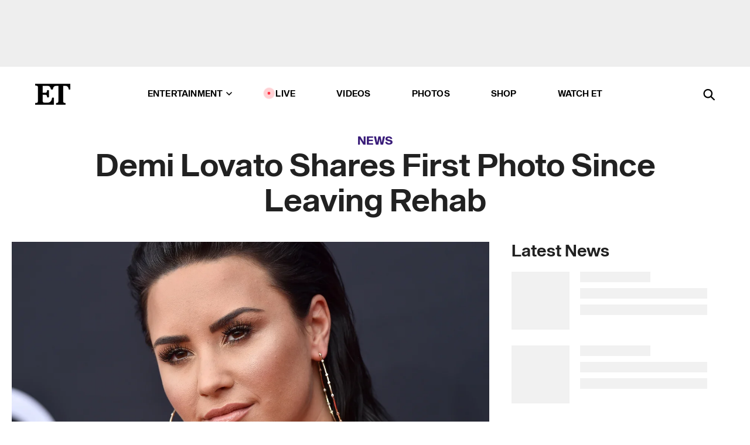

--- FILE ---
content_type: text/html; charset=utf-8
request_url: https://www.etonline.com/demi-lovato-shares-first-photo-since-leaving-rehab-113133
body_size: 20160
content:
<!DOCTYPE html><html lang="en"><head><meta charSet="utf-8" data-next-head=""/><meta name="viewport" content="width=device-width" data-next-head=""/><link rel="dns-prefetch" href="//global.ketchcdn.com" data-next-head=""/><link rel="dns-prefetch" href="//cdn.privacy.paramount.com" data-next-head=""/><script type="text/javascript" data-next-head="">
          !function() {
            window.semaphore = window.semaphore || [];
            window.ketch = function() {
              window.semaphore.push(arguments)
            };
            var e = document.createElement("script");
            e.type = "text/javascript";
            e.src = "https://global.ketchcdn.com/web/v3/config/cbs_media_ventures/etonline/boot.js";
            e.async = 1;
            document.getElementsByTagName("head")[0].appendChild(e);
          }();
          </script><script type="text/javascript" data-next-head="">
          (function(a){
            var w=window,b='cbsoptanon',q='cmd',r='config';
            w[b] = w[b] ? w[b] : {};
            w[b][q] = w[b][q] ? w[b][q] : [];
            w[b][r] = w[b][r] ? w[b][r] : [];
            
            a.forEach(function(z){
              w[b][z] = w[b][z] || function(){
                var c=arguments;
                w[b][q].push(function(){
                  w[b][z].apply(w[b],c);
                })
              }
            });
          })(["onScriptsReady","onAdsReady"]);
          </script><script async="" id="optanon-request" type="text/javascript" src="//cdn.privacy.paramount.com/dist/optanon-v2.0.0.js" data-next-head=""></script><link rel="amphtml" href="https://www.etonline.com/demi-lovato-shares-first-photo-since-leaving-rehab-113133?amp" data-next-head=""/><meta itemProp="image" content="https://www.etonline.com/sites/default/files/styles/1280x720/public/images/2018-09/demi_lovato_gettyimages-961821124.jpg?h=273a231d" data-next-head=""/><meta itemProp="name" content="Demi Lovato Shares First Photo Since Leaving Rehab" data-next-head=""/><meta name="apple-mobile-web-app-capable" content="yes" data-next-head=""/><meta name="google-site-verification" content="hKpIt34FKZ_qMU81xUdLUw2YzuyZY1pS76p0622Hc7w" data-next-head=""/><meta property="og:image:alt" content="Demi Lovato" data-next-head=""/><title data-next-head="">Demi Lovato Shares First Photo Since Leaving Rehab | Entertainment Tonight</title><meta name="description" content="The singer took a moment to encourage her fans to go out and vote." data-next-head=""/><meta property="og:description" content="The singer took a moment to encourage her fans to go out and vote." data-next-head=""/><meta name="twitter:description" content="The singer took a moment to encourage her fans to go out and vote." data-next-head=""/><meta name="title" content="Demi Lovato Shares First Photo Since Leaving Rehab | Entertainment Tonight" data-next-head=""/><meta property="og:title" content="Demi Lovato Shares First Post Since Leaving Rehab" data-next-head=""/><meta property="og:site_name" content="Entertainment Tonight" data-next-head=""/><meta property="og:url" content="https://www.etonline.com/demi-lovato-shares-first-photo-since-leaving-rehab-113133" data-next-head=""/><meta property="og:image" content="https://www.etonline.com/sites/default/files/styles/1280x720/public/images/2018-09/demi_lovato_gettyimages-961821124.jpg?h=273a231d" data-next-head=""/><meta property="og:image:width" content="1280" data-next-head=""/><meta property="og:image:height" content="720" data-next-head=""/><meta property="og:type" content="Article" data-next-head=""/><meta name="twitter:title" content="Demi Lovato Shares First Post Since Leaving Rehab" data-next-head=""/><meta name="twitter:site" content="@etnow" data-next-head=""/><meta name="twitter:site:id" content="23603092" data-next-head=""/><meta name="twitter:url" content="https://www.etonline.com/demi-lovato-shares-first-photo-since-leaving-rehab-113133" data-next-head=""/><meta name="twitter:card" content="summary_large_image" data-next-head=""/><meta name="twitter:image" content="https://www.etonline.com/sites/default/files/styles/1280x720/public/images/2018-09/demi_lovato_gettyimages-961821124.jpg?h=273a231d" data-next-head=""/><meta name="twitter:image:width" content="1280" data-next-head=""/><meta name="twitter:image:height" content="720" data-next-head=""/><meta property="fb:pages" content="106843036179" data-next-head=""/><meta property="fb:admins" content="3111204" data-next-head=""/><meta property="fb:app_id" content="145337045558621" data-next-head=""/><meta name="article:opinion" content="false" data-next-head=""/><link rel="canonical" href="https://www.etonline.com/demi-lovato-shares-first-photo-since-leaving-rehab-113133" data-next-head=""/><meta name="keywords" content="Entertainment Tonight, News, ET MÁS, Demi Lovato" data-next-head=""/><meta name="robots" content="index" data-next-head=""/><meta name="robots" content="follow" data-next-head=""/><meta name="robots" content="max-image-preview:large" data-next-head=""/><link rel="alternate" type="application/rss+xml" href="https://www.etonline.com/news/rss" data-next-head=""/><script type="application/ld+json" data-next-head="">{"@context":"http://schema.org","@type":"NewsArticle","articleSection":"News","author":[{"name":"Liz Calvario","@type":"Person","url":"https://www.etonline.com/etonline-staff/liz-calvario-41"}],"dateModified":"2018-11-06T12:59:36-0800","datePublished":"2018-11-06T12:59:36-0800","description":"The singer took a moment to encourage her fans to go out and vote.","headline":"Demi Lovato Shares First Photo Since Leaving Rehab","keywords":["Demi Lovato","ET MÁS","News"],"mainEntityOfPage":{"@type":"WebPage","@id":"https://www.etonline.com/demi-lovato-shares-first-photo-since-leaving-rehab-113133","name":"Demi Lovato Shares First Photo Since Leaving Rehab","url":"https://www.etonline.com/demi-lovato-shares-first-photo-since-leaving-rehab-113133"},"name":"Entertainment Tonight","publisher":{"name":"Entertainment Tonight","@type":"Organization","url":"https://www.etonline.com","sameAs":["https://www.facebook.com/EntertainmentTonight","https://www.instagram.com/entertainmenttonight/","https://twitter.com/etnow","https://www.youtube.com/entertainmenttonight","https://en.wikipedia.org/wiki/Entertainment_Tonight"],"logo":{"@type":"ImageObject","url":"https://www.etonline.com/themes/custom/et/logo.png","width":"152","height":"152"}},"url":"https://www.etonline.com/demi-lovato-shares-first-photo-since-leaving-rehab-113133","image":{"@context":"https://schema.org","@type":"ImageObject","url":"https://www.etonline.com/sites/default/files/styles/1280x720/public/images/2018-09/demi_lovato_gettyimages-961821124.jpg?h=273a231d","height":720,"width":1280,"thumbnailUrl":"https://www.etonline.com/sites/default/files/styles/1280x720/public/images/2018-09/demi_lovato_gettyimages-961821124.jpg?h=273a231d&width=753"},"associatedMedia":{"@context":"https://schema.org","@type":"ImageObject","url":"https://www.etonline.com/sites/default/files/styles/1280x720/public/images/2018-09/demi_lovato_gettyimages-961821124.jpg?h=273a231d","height":720,"width":1280,"thumbnailUrl":"https://www.etonline.com/sites/default/files/styles/1280x720/public/images/2018-09/demi_lovato_gettyimages-961821124.jpg?h=273a231d&width=753"},"video":{"@context":"https://schema.org","@type":"VideoObject","name":"Demi Lovato Posts Surprising Pic to Instagram After Leaving Rehab","description":"The singer took a moment to encourage her fans to go out and vote.","uploadDate":"2018-11-06T20:10:51-0800","duration":"PT297S","embedUrl":"https://cbsi-etonline-video-fastly.global.ssl.fastly.net/2019/08/23/1591446595739/194266_hls/master.m3u8","publisher":{"name":"Entertainment Tonight","@type":"Organization","url":"https://www.etonline.com","sameAs":["https://www.facebook.com/EntertainmentTonight","https://www.instagram.com/entertainmenttonight/","https://twitter.com/etnow","https://www.youtube.com/entertainmenttonight","https://en.wikipedia.org/wiki/Entertainment_Tonight"],"logo":{"@type":"ImageObject","url":"https://www.etonline.com/themes/custom/et/logo.png","width":"152","height":"152"}},"thumbnailUrl":"https://www.etonline.com/sites/default/files/images/2018-11/etl_16_a04_demireturnstoinsta_110618_0.jpg","thumbnail":{"@context":"https://schema.org","@type":"ImageObject","url":"https://www.etonline.com/sites/default/files/images/2018-11/etl_16_a04_demireturnstoinsta_110618_0.jpg","height":1080,"width":1920}},"itemListElement":[]}</script><meta charSet="utf-8"/><meta http-equiv="content-language" content="en_US"/><link rel="dns-prefetch" href="//cdn.cookielaw.org"/><link rel="dns-prefetch" href="//cdn.privacy.paramount.com"/><link rel="apple-touch-icon" sizes="57x57" href="/img/favicons/apple-icon-57x57.png"/><link rel="apple-touch-icon" sizes="60x60" href="/img/favicons/apple-icon-60x60.png"/><link rel="apple-touch-icon" sizes="72x72" href="/img/favicons/apple-icon-72x72.png"/><link rel="apple-touch-icon" sizes="76x76" href="/img/favicons/apple-icon-76x76.png"/><link rel="apple-touch-icon" sizes="114x114" href="/img/favicons/apple-icon-114x114.png"/><link rel="apple-touch-icon" sizes="120x120" href="/img/favicons/apple-icon-120x120.png"/><link rel="apple-touch-icon" sizes="144x144" href="/img/favicons/apple-icon-144x144.png"/><link rel="apple-touch-icon" sizes="152x152" href="/img/favicons/apple-icon-152x152.png"/><link rel="apple-touch-icon" sizes="180x180" href="/img/favicons/apple-icon-180x180.png"/><link rel="icon" type="image/png" sizes="192x192" href="/img/favicons/android-icon-192x192.png"/><link rel="icon" type="image/png" sizes="32x32" href="/img/favicons/favicon-32x32.png"/><link rel="icon" type="image/png" sizes="96x96" href="/img/favicons/favicon-96x96.png"/><link rel="icon" type="image/png" sizes="16x16" href="/img/favicons/favicon-16x16.png"/><link rel="shortcut icon" type="image/x-icon" href="/favicon.ico"/><meta name="msapplication-TileImage" content="/img/favicons/ms-icon-144x144.png"/><link rel="preconnect" href="https://www.etonline.com"/><link rel="preload" href="/fonts/sequel_sans/sequelsans-bookbody-webfont.woff2" as="font" type="font/woff2" crossorigin="true"/><link rel="preload" href="/fonts/sequel_sans/sequelsans-semiboldhead-webfont.woff2" as="font" type="font/woff2" crossorigin="true"/><link rel="preload" href="/fonts/sequel_sans/sequelsans-boldhead-webfont.woff2" as="font" type="font/woff2" crossorigin="true"/><link rel="preload" href="/fonts/sequel_sans/sequelsans-lightbody-webfont.woff2" as="font" type="font/woff2" crossorigin="true"/><link rel="preload" href="/fonts/sequel_sans/sequelsans-lighthead-webfont.woff2" as="font" type="font/woff2" crossorigin="true"/><link rel="preload" href="/fonts/sequel_sans/sequelsans-bookhead-webfont.woff2" as="font" type="font/woff2" crossorigin="true"/><link rel="preload" href="/fonts/sequel_sans/sequelsans-semiboldbody-webfont.woff2" as="font" type="font/woff2" crossorigin="true"/><link rel="preload" href="/fonts/sequel_sans/sequelsans-romanbody-webfont.woff2" as="font" type="font/woff2" crossorigin="true"/><link rel="preload" href="/fonts/sequel_sans/sequelsans-boldbody-webfont.woff2" as="font" type="font/woff2" crossorigin="true"/><link rel="preload" href="/fonts/sequel_sans/sequelsans-mediumbody-webfont.woff2" as="font" type="font/woff2" crossorigin="true"/><link rel="preload" href="/fonts/sequel_sans/sequelsans-mediumhead-webfont.woff2" as="font" type="font/woff2" crossorigin="true"/><meta property="fb:app_id" content="145337045558621"/><meta property="fb:admins" content="3111204"/><meta property="fb:pages" content="106843036179"/><meta property="og:site_name" content="Entertainment Tonight"/><meta name="twitter:site" content="@etnow"/><meta name="twitter:site:id" content="23603092"/><meta name="twitter:creator" content="@etnow"/><link rel="manifest" crossorigin="use-credentials" href="/manifest.json"/><meta name="theme-color" content="#fff"/><meta name="msapplication-TileColor" content="#fd005b"/><noscript><style>.submenu-with-subqueue, .submenu { display: block !important; }</style></noscript><script id="utag-isSPA">var utag_data = window.utag_data || {}; window.utag_data.isSPA = true;</script><link rel="preload" href="/_next/static/css/bf2a48180e14e611.css" as="style"/><link rel="stylesheet" href="/_next/static/css/bf2a48180e14e611.css" data-n-g=""/><noscript data-n-css=""></noscript><script defer="" nomodule="" src="/_next/static/chunks/polyfills-42372ed130431b0a.js"></script><script defer="" src="/_next/static/chunks/8540.f946d41e093433bd.js"></script><script defer="" src="/_next/static/chunks/7469.a65441ba8e2ae64e.js"></script><script defer="" src="/_next/static/chunks/672.6413559a4c0374ce.js"></script><script defer="" src="/_next/static/chunks/03890d9e-c7dc52b197fe5cc0.js"></script><script defer="" src="/_next/static/chunks/1219-3eb675ecd2a73cd0.js"></script><script defer="" src="/_next/static/chunks/4226.ae1ade28a68c7c8b.js"></script><script defer="" src="/_next/static/chunks/8827-dfdf2947beb6464a.js"></script><script defer="" src="/_next/static/chunks/4820-b52446f1b9adfc57.js"></script><script defer="" src="/_next/static/chunks/868.7ebf901a815dbc20.js"></script><script defer="" src="/_next/static/chunks/7048.fd77181949919180.js"></script><script defer="" src="/_next/static/chunks/9428.35e8e5b42b93cdee.js"></script><script src="/_next/static/chunks/webpack-663b78308d75e97a.js" defer=""></script><script src="/_next/static/chunks/framework-97862ef36bc4065f.js" defer=""></script><script src="/_next/static/chunks/main-f47cad7d2440de01.js" defer=""></script><script src="/_next/static/chunks/pages/_app-81c29bc07b709f21.js" defer=""></script><script src="/_next/static/chunks/8220-8c3b7d4a24781c26.js" defer=""></script><script src="/_next/static/chunks/6960-ed4ab36c865fd8f9.js" defer=""></script><script src="/_next/static/chunks/2774-ee8e425e4d9db610.js" defer=""></script><script src="/_next/static/chunks/4899-60702dea61a0f3e4.js" defer=""></script><script src="/_next/static/chunks/1669-52bf1806a1916c32.js" defer=""></script><script src="/_next/static/chunks/6720-4af53b8a0f1951a1.js" defer=""></script><script src="/_next/static/chunks/6982-8aad6155a7045f30.js" defer=""></script><script src="/_next/static/chunks/9682-4863a7dbb922173d.js" defer=""></script><script src="/_next/static/chunks/8185-107f9c12e2ef66ab.js" defer=""></script><script src="/_next/static/chunks/6612-0c458567c00d72e0.js" defer=""></script><script src="/_next/static/chunks/pages/%5B...alias%5D-88596a302b6f125d.js" defer=""></script><script src="/_next/static/etonline/_buildManifest.js" defer=""></script><script src="/_next/static/etonline/_ssgManifest.js" defer=""></script></head><body class="skybox-auto-collapse"><div id="__next"><div class="page--article"><div class="main-menu__sticky" style="top:0px"><div class="header__wrapper "><div id="sticky-banner"><div data-ad-ref="mobile-omni-skybox-plus-sticky" class="bidbarrel-ad skybox-closeBtn skybox-collapseBtn skybox-videoStop"></div><div class="omni-skybox-plus-stick-placeholder"></div></div><div data-ad-ref="intromercial"></div><header id="header" class="header affix-top"><div class="header__container " style="transform:translateY(0px)"><div class="header__main"><div class="header__column-left"><a href="/" aria-label="ET Online Homepage" class="header__logo"><svg viewBox="0 0 87 51"><path d="M86.989 0l-44.65.002L0 0v3.451c2.23 0 3.879.235 4.946.7 1.066.464 1.745 1.101 2.034 1.917.29.818.432 1.951.432 3.406v32.048c0 2.207-.45 3.761-1.355 4.663-.902.902-2.92 1.354-6.048 1.356V51h45.863V34.224h-3.53c-.598 3.882-1.654 6.735-3.164 8.56-1.512 1.82-3.048 2.951-4.61 3.387-1.612.443-3.278.664-4.95.658h-4.1c-1.832 0-3.242-.137-4.234-.415-.992-.276-1.706-.723-2.143-1.343-.467-.688-.746-1.484-.81-2.313-.1-.928-.15-2.394-.15-4.4V26.37h5.267c1.792 0 3.105.152 3.97.449.86.3 1.55.951 1.897 1.791.403.895.657 2.275.756 4.158h3.463V15.8H29.92c-.126 1.881-.364 3.263-.716 4.138-.311.845-.988 1.506-1.843 1.791-.875.317-2.206.472-3.989.47h-5.19V4.177h9.56c2.539 0 4.437.145 5.696.436 1.26.29 2.402 1.066 3.425 2.33 1.016 1.266 1.913 3.366 2.69 6.3l3.997.035c.15-3.159.758-4.29 1.824-5.807 1.067-1.519 2.303-2.449 3.707-2.785 1.404-.335 3.174-.509 5.306-.509H58.1v37.346c0 2.207-.452 3.761-1.358 4.663-.894.897-1.469 1.356-4.606 1.356V51h22.683v-3.453c-2.133 0-2.296-.225-3.404-.672-1.103-.448-1.8-1.085-2.103-1.9-.302-.814-.45-1.96-.45-3.438V4.176h4.765c1.437-.024 2.868.156 4.258.529 1.23.351 2.378 1.28 3.441 2.781 1.066 1.503 1.765 2.63 2.093 5.79H87" mask="url(#prefix__b)"></path></svg></a></div><nav class="header__column-center "><ul class="main-menu"><li class="main-menu__item main-menu__item--entertainment main-menu__item--submenu-closed"><a href="/news" class="main-menu__link dropdown-toggle" data-toggle="dropdown" aria-expanded="false">Entertainment<svg width="10" height="6" viewBox="0 0 10 6" aria-hidden="true"><path fill="none" fill-rule="evenodd" stroke-linecap="round" stroke-width="1.5" d="M9 1L5 5 1 1"></path></svg></a><div style="height:60rem" class="submenu-with-subqueue main-menu__submenu-with-subqueue"><div class="submenu-with-subqueue__scrollable main-menu__submenu-with-subqueue__scrollable"><ul class="main-menu__submenu submenu"><li class="main-menu__item main-menu__item--latestvideos submenu__item main-menu__submenu__item"><a href="/video" class="main-menu__link main-menu__submenu__link submenu__link">Latest Videos</a></li><li class="main-menu__item main-menu__item--articles submenu__item main-menu__submenu__item"><a href="/news" class="main-menu__link main-menu__submenu__link submenu__link">Articles</a></li><li class="main-menu__item main-menu__item--tv submenu__item main-menu__submenu__item"><a href="/latest/tv" class="main-menu__link main-menu__submenu__link submenu__link">TV</a></li><li class="main-menu__item main-menu__item--etvaultunlocked submenu__item main-menu__submenu__item"><a href="/latest/news/et-vault-unlocked" class="main-menu__link main-menu__submenu__link submenu__link">ET Vault Unlocked</a></li><li class="main-menu__item main-menu__item--music submenu__item main-menu__submenu__item"><a href="/latest/music" class="main-menu__link main-menu__submenu__link submenu__link">Music</a></li><li class="main-menu__item main-menu__item--awards submenu__item main-menu__submenu__item"><a href="/latest/awards" class="main-menu__link main-menu__submenu__link submenu__link">Awards</a></li><li class="main-menu__item main-menu__item--movies submenu__item main-menu__submenu__item"><a href="/latest/movies" class="main-menu__link main-menu__submenu__link submenu__link">Movies</a></li><li class="main-menu__item main-menu__item--newsletter submenu__item main-menu__submenu__item"><a href="https://www.etonline.com/newsletters" class="main-menu__link main-menu__submenu__link submenu__link">Newsletter</a></li><button class="main-menu__mobile-close-button submenu-with-subqueue__mobile-close-button"><span class="sr-only">Close Menu</span><div></div></button></ul></div></div></li><li class="main-menu__item main-menu__item--live "><span class="live-flag__circle live-flag__circle--pulse"></span><a href="/live" class="main-menu__link">LIVE</a></li><li class="main-menu__item main-menu__item--videos "><a href="/video" class="main-menu__link" target="_self">Videos</a></li><li class="main-menu__item main-menu__item--photos"><a href="/gallery" class="main-menu__link">Photos</a></li><li class="main-menu__item main-menu__item--shop "><a href="/shop" class="main-menu__link">Shop</a></li><li class="main-menu__item main-menu__item--watchet "><a href="/showfinder" class="main-menu__link" target="_blank">Watch ET</a></li></ul></nav><div class="header__column-right"><div class="header__search" aria-labelledby="open-dialog-label"><div class="header__page-mask hide"></div><form class="header__search-form hide" action="/search" method="get" accept-charset="UTF-8" role="dialog" aria-modal="true" aria-labelledby="dialog-label"><button type="submit" class="header__search-form__search-icon"><span id="dialog-label" class="sr-only">Search</span><div></div></button><input id="header-search-input" class="header__search-form__input" title="Enter the terms you wish to search for." placeholder="Search" type="search" name="keywords" size="15" maxLength="128" tabindex="-1" value=""/><button id="header-search-close" type="button" class="header__search-form__button header__search-form__button--close"><span class="sr-only">Close Form</span><div></div></button></form><button type="button" class="header__search-form__button header__search-form__button--open"><span id="open-dialog-label" class="sr-only">Open Search Form</span><div></div></button></div></div></div></div></header></div></div><div class="wrap-site"><main><div class="content article news"><div class="top-container"><div class="content__category"><a href="/news">News</a></div><h1 class="content__title">Demi Lovato Shares First Photo Since Leaving Rehab</h1></div><div class="site-bg article-columns"><div class="article-column article-column--left"><div class="content__header-video"><div class="content__header-video-wrap"></div></div><div class="carousel-main"><div class="carousel-rec__wrapper"><div class="carousel-rec"><div class="carousel__container"><button type="button" aria-label="Demi Lovato Posts Surprising Pic to Instagram After Leaving Rehab"><h3 class="card__title line-clamp"> <!-- -->Demi Lovato Posts Surprising Pic to Instagram After Leaving Rehab<!-- --> </h3></button><button type="button" aria-label="Demi Lovato Dresses Up as ‘Evil Twin Sister’ Poot for Halloween 2025"><h3 class="card__title line-clamp"> <!-- -->Demi Lovato Dresses Up as ‘Evil Twin Sister’ Poot for Halloween 2025<!-- --> </h3></button><button type="button" aria-label="Joe Jonas Appears to Accidentally Reveal ‘Camp Rock 3’ Is in the Works!"><h3 class="card__title line-clamp"> <!-- -->Joe Jonas Appears to Accidentally Reveal ‘Camp Rock 3’ Is in the Works!<!-- --> </h3></button><button type="button" aria-label="Jonas Brothers Bring Demi Lovato and Jesse McCartney On Stage for Surprise Songs"><h3 class="card__title line-clamp"> <!-- -->Jonas Brothers Bring Demi Lovato and Jesse McCartney On Stage for Surprise Songs<!-- --> </h3></button><button type="button" aria-label="Demi Lovato Pokes Fun at Herself by Returning to Frozen Yogurt Shop 4 Years After Viral Rant"><h3 class="card__title line-clamp"> <!-- -->Demi Lovato Pokes Fun at Herself by Returning to Frozen Yogurt Shop 4 Years After Viral Rant<!-- --> </h3></button><button type="button" aria-label="Demi Lovato Recreates Iconic Kim Kardashian Moment on Honeymoon"><h3 class="card__title line-clamp"> <!-- -->Demi Lovato Recreates Iconic Kim Kardashian Moment on Honeymoon<!-- --> </h3></button><button type="button" aria-label="Demi Lovato and Jutes Are Officially Married"><h3 class="card__title line-clamp"> <!-- -->Demi Lovato and Jutes Are Officially Married<!-- --> </h3></button><button type="button" aria-label="Demi Lovato Reacts to AI&#x27;s Savage Roast About Their Career"><h3 class="card__title line-clamp"> <!-- -->Demi Lovato Reacts to AI&#x27;s Savage Roast About Their Career<!-- --> </h3></button><button type="button" aria-label="Demi Lovato&#x27;s Newborn Niece Dies After Emergency C-Section"><h3 class="card__title line-clamp"> <!-- -->Demi Lovato&#x27;s Newborn Niece Dies After Emergency C-Section<!-- --> </h3></button><button type="button" aria-label="Foreigner Thought Rock &amp; Roll Hall of Fame Had &#x27;Passed Us By&#x27; Before 2024 Induction (Exclusive)"><h3 class="card__title line-clamp"> <!-- -->Foreigner Thought Rock &amp; Roll Hall of Fame Had &#x27;Passed Us By&#x27; Before 2024 Induction (Exclusive)<!-- --> </h3></button><button type="button" aria-label="Demi Lovato Admits She May Never Tour Again"><h3 class="card__title line-clamp"> <!-- -->Demi Lovato Admits She May Never Tour Again<!-- --> </h3></button><button type="button" aria-label="Why Demi Lovato Performed &#x27;Heart Attack&#x27; at Heart-Health Event"><h3 class="card__title line-clamp"> <!-- -->Why Demi Lovato Performed &#x27;Heart Attack&#x27; at Heart-Health Event<!-- --> </h3></button><button type="button" aria-label="GRAMMYs: Music Stars Who Have Never Won!"><h3 class="card__title line-clamp"> <!-- -->GRAMMYs: Music Stars Who Have Never Won!<!-- --> </h3></button></div></div></div><button class="carousel__arrow carousel__arrow--prev" type="button" aria-label="Previous Slide"><div class="carousel__chevron carousel__chevron--left"></div></button><button class="carousel__arrow carousel__arrow--next" type="button" aria-label="Next Slide"><div class="carousel__chevron carousel__chevron--right"></div></button></div><div class="content__body"><div class="content__byline"><div class="content__byline-author">By<!-- --> <a href="/etonline-staff/liz-calvario-41" aria-label="Biography of Liz Calvario">Liz Calvario</a></div><div class="content__byline-date"><div>Published: <!-- -->12:59 PM PST, November 6, 2018</div></div><div class="content__share expanded"><div class="share_social-btn-parent"><div class="share__btn-group"><span class="social-tooltip is-hidden undefined"></span><div><div style="border:0;clip:rect(0 0 0 0);height:1px;margin:-1px;overflow:hidden;white-space:nowrap;padding:0;width:1px;position:absolute" role="log" aria-live="assertive"></div><div style="border:0;clip:rect(0 0 0 0);height:1px;margin:-1px;overflow:hidden;white-space:nowrap;padding:0;width:1px;position:absolute" role="log" aria-live="assertive"></div><div style="border:0;clip:rect(0 0 0 0);height:1px;margin:-1px;overflow:hidden;white-space:nowrap;padding:0;width:1px;position:absolute" role="log" aria-live="polite"></div><div style="border:0;clip:rect(0 0 0 0);height:1px;margin:-1px;overflow:hidden;white-space:nowrap;padding:0;width:1px;position:absolute" role="log" aria-live="polite"></div></div><button type="button" class="share__social-btn share__social-btn--facebook" aria-label="Share Demi Lovato Shares First Photo Since Leaving Rehab to Facebook"><div></div></button><button type="button" class="share__social-btn share__social-btn--twitter" aria-label="Share Demi Lovato Shares First Photo Since Leaving Rehab to Twitter"><div></div></button><button type="button" class="share__social-btn share__social-btn--reddit" aria-label="Share Demi Lovato Shares First Photo Since Leaving Rehab to Reddit"><div></div></button><button type="button" class="share__social-btn share__social-btn--flipboard" aria-label="Share Demi Lovato Shares First Photo Since Leaving Rehab to Flipboard"><div></div></button><button type="button" class="share__social-btn share__social-btn--link" aria-label="Copy link to Clipboard"><div></div></button><button type="button" class="share__social-btn share__social-btn--share" aria-label="Native Share"><div></div></button></div></div></div></div><h2 class="content__subheading">The singer took a moment to encourage her fans to go out and vote.</h2><div class="content__body-main"><div class="ctd-body"><div data-ad-ref="mobile-incontent-social" class="mobile-incontent-social bidbarrel-ad" aria-hidden="true"></div><p><a href="https://www.etonline.com/people/demi-lovato" target="_blank">Demi Lovato</a><span> is feeling grateful.</span></p><p><span>The 26-year-old </span><a href="https://www.etonline.com/how-demi-lovatos-friend-henry-levy-is-helping-her-stay-sober-exclusive-113090" target="_blank">"Tell Me You Love Me" singer</a><span> shared her first post on Instagram </span><a href="https://www.etonline.com/demi-lovato-photographed-out-of-treatment-3-months-after-apparent-overdose-112977" target="_blank">since leaving rehab</a><span> just a few days ago. In her photo posted on Tuesday, Lovato is all smiles, wearing a jean jacket with black jeans and is seen </span><a href="https://www.etonline.com/how-celebs-are-encouraging-you-to-vote-in-the-midterm-elections-2018-113027" target="_blank">at the voting polls</a><span>.</span></p><div data-ad-ref="mobile-flex-plus-middle" class="bidbarrel-ad"></div><p><span>"I am so grateful to be home in time to vote!" Lovato captioned her post. "One vote can make a difference, so make sure your voice is heard!? ?? now go out and #VOTE!!!!" The Instagram pic is her first since breaking her silence in August after being hospitalized over the summer.</span></p><p><a href="https://www.etonline.com/demi-lovato-has-truly-turned-her-life-around-in-treatment-exclusive-113057" target="_blank">ET learned on Monday</a><span> that Lovato is sticking with her treatment after </span><a href="https://www.etonline.com/demi-lovato-hospitalized-for-drug-overdose-106630" target="_blank">an apparent overdose in her L.A. home</a><span> in July.</span></p><p><span>&ldquo;Demi is happy and healthy has done a complete 180 since she overdosed. Her 90 days in rehab have truly turned her life around,&rdquo; the insider shared. &ldquo;She wants to remain out of rehab. She has a sober coach and a complete support system.&rdquo;</span></p><div data-ad-ref="mpu-flex-inc" data-incremental="1" class="bidbarrel-ad"></div><div data-ad-ref="mobile-flex-plus-inc" data-incremental="1" class="bidbarrel-ad"></div><p><span>The source added that the singer&rsquo;s effort to maintain her sobriety has forced her to totally rethink her daily habits.</span></p><p><span>&ldquo;Demi has struggled for so long with addiction and her friends and family couldn&rsquo;t be more proud of her work,&rdquo; the insider stated. &ldquo;This process has been incredibly beneficial to Demi in so many ways. She is not only clean and sober but she has an entirely new lifestyle.&rdquo;</span></p><p><span>For more on Lovato's recovery, watch below.</span></p><p><strong><span>RELATED CONTENT:</span></strong></p><div class="shortcode shortcode-speedbump tile" data-speedbump="1"><a href="https://www.etonline.com/how-demi-lovatos-friend-henry-levy-is-helping-her-stay-sober-exclusive-113090" target="_blank" rel="noopener noreferrer" class="tile__link"><div class="tile--speedbump"><span style="box-sizing:border-box;display:inline-block;overflow:hidden;width:initial;height:initial;background:none;opacity:1;border:0;margin:0;padding:0;position:relative;max-width:100%"><span style="box-sizing:border-box;display:block;width:initial;height:initial;background:none;opacity:1;border:0;margin:0;padding:0;max-width:100%"><img style="display:block;max-width:100%;width:initial;height:initial;background:none;opacity:1;border:0;margin:0;padding:0" alt="" aria-hidden="true" src="data:image/svg+xml,%3csvg%20xmlns=%27http://www.w3.org/2000/svg%27%20version=%271.1%27%20width=%27120%27%20height=%27120%27/%3e"/></span><img alt="How Demi Lovato&#x27;s Friend Henry Levy Is Helping Her Stay Sober (Exclusive)" src="[data-uri]" decoding="async" data-nimg="intrinsic" style="position:absolute;top:0;left:0;bottom:0;right:0;box-sizing:border-box;padding:0;border:none;margin:auto;display:block;width:0;height:0;min-width:100%;max-width:100%;min-height:100%;max-height:100%;background-size:cover;background-position:0% 0%;filter:blur(20px);background-image:url(&quot;https://www.etonline.com/sites/default/files/styles/120x120/public/images/2018-08/eto_a20_demirehab_vidpic_080618.jpg?h=d1cb525d&amp;blur=50&amp;width=2&quot;)"/><noscript><img alt="How Demi Lovato&#x27;s Friend Henry Levy Is Helping Her Stay Sober (Exclusive)" loading="lazy" decoding="async" data-nimg="intrinsic" style="position:absolute;top:0;left:0;bottom:0;right:0;box-sizing:border-box;padding:0;border:none;margin:auto;display:block;width:0;height:0;min-width:100%;max-width:100%;min-height:100%;max-height:100%" srcSet="https://www.etonline.com/sites/default/files/styles/120x120/public/images/2018-08/eto_a20_demirehab_vidpic_080618.jpg?h=d1cb525d&amp;width=128&amp;quality=75 1x, https://www.etonline.com/sites/default/files/styles/120x120/public/images/2018-08/eto_a20_demirehab_vidpic_080618.jpg?h=d1cb525d&amp;width=256&amp;quality=75 2x" src="https://www.etonline.com/sites/default/files/styles/120x120/public/images/2018-08/eto_a20_demirehab_vidpic_080618.jpg?h=d1cb525d&amp;width=256&amp;quality=75"/></noscript></span></div><div class="tile__body"><div class="tile__heading news"><p>News</p></div><h3 class="tile__title"><span>How Demi Lovato&#x27;s Friend Henry Levy Is Helping Her Stay Sober (Exclusive)</span></h3></div></a></div><div class="shortcode shortcode-speedbump tile" data-speedbump="2"><a href="https://www.etonline.com/demi-lovato-has-truly-turned-her-life-around-in-treatment-exclusive-113057" target="_blank" rel="noopener noreferrer" class="tile__link"><div class="tile--speedbump"><span style="box-sizing:border-box;display:inline-block;overflow:hidden;width:initial;height:initial;background:none;opacity:1;border:0;margin:0;padding:0;position:relative;max-width:100%"><span style="box-sizing:border-box;display:block;width:initial;height:initial;background:none;opacity:1;border:0;margin:0;padding:0;max-width:100%"><img style="display:block;max-width:100%;width:initial;height:initial;background:none;opacity:1;border:0;margin:0;padding:0" alt="" aria-hidden="true" src="data:image/svg+xml,%3csvg%20xmlns=%27http://www.w3.org/2000/svg%27%20version=%271.1%27%20width=%27120%27%20height=%27120%27/%3e"/></span><img alt="Demi Lovato Has &#x27;Truly Turned Her Life Around&#x27; in Treatment (Exclusive)" src="[data-uri]" decoding="async" data-nimg="intrinsic" style="position:absolute;top:0;left:0;bottom:0;right:0;box-sizing:border-box;padding:0;border:none;margin:auto;display:block;width:0;height:0;min-width:100%;max-width:100%;min-height:100%;max-height:100%;background-size:cover;background-position:0% 0%;filter:blur(20px);background-image:url(&quot;https://www.etonline.com/sites/default/files/styles/120x120/public/images/2018-11/1280_demi_lovato.jpg?h=25c067c4&amp;blur=50&amp;width=2&quot;)"/><noscript><img alt="Demi Lovato Has &#x27;Truly Turned Her Life Around&#x27; in Treatment (Exclusive)" loading="lazy" decoding="async" data-nimg="intrinsic" style="position:absolute;top:0;left:0;bottom:0;right:0;box-sizing:border-box;padding:0;border:none;margin:auto;display:block;width:0;height:0;min-width:100%;max-width:100%;min-height:100%;max-height:100%" srcSet="https://www.etonline.com/sites/default/files/styles/120x120/public/images/2018-11/1280_demi_lovato.jpg?h=25c067c4&amp;width=128&amp;quality=75 1x, https://www.etonline.com/sites/default/files/styles/120x120/public/images/2018-11/1280_demi_lovato.jpg?h=25c067c4&amp;width=256&amp;quality=75 2x" src="https://www.etonline.com/sites/default/files/styles/120x120/public/images/2018-11/1280_demi_lovato.jpg?h=25c067c4&amp;width=256&amp;quality=75"/></noscript></span></div><div class="tile__body"><div class="tile__heading news"><p>News</p></div><h3 class="tile__title"><span>Demi Lovato Has &#x27;Truly Turned Her Life Around&#x27; in Treatment (Exclusive)</span></h3></div></a></div><div class="shortcode shortcode-speedbump tile" data-speedbump="3"><a href="https://www.etonline.com/demi-lovato-photographed-out-of-treatment-3-months-after-apparent-overdose-112977" target="_blank" rel="noopener noreferrer" class="tile__link"><div class="tile--speedbump"><span style="box-sizing:border-box;display:inline-block;overflow:hidden;width:initial;height:initial;background:none;opacity:1;border:0;margin:0;padding:0;position:relative;max-width:100%"><span style="box-sizing:border-box;display:block;width:initial;height:initial;background:none;opacity:1;border:0;margin:0;padding:0;max-width:100%"><img style="display:block;max-width:100%;width:initial;height:initial;background:none;opacity:1;border:0;margin:0;padding:0" alt="" aria-hidden="true" src="data:image/svg+xml,%3csvg%20xmlns=%27http://www.w3.org/2000/svg%27%20version=%271.1%27%20width=%27120%27%20height=%27120%27/%3e"/></span><img alt="Demi Lovato Photographed Out of Treatment 3 Months After Apparent Overdose" src="[data-uri]" decoding="async" data-nimg="intrinsic" style="position:absolute;top:0;left:0;bottom:0;right:0;box-sizing:border-box;padding:0;border:none;margin:auto;display:block;width:0;height:0;min-width:100%;max-width:100%;min-height:100%;max-height:100%;background-size:cover;background-position:0% 0%;filter:blur(20px);background-image:url(&quot;https://www.etonline.com/sites/default/files/styles/120x120/public/images/2018-09/demi_lovato_gettyimages-961821124.jpg?h=273a231d&amp;blur=50&amp;width=2&quot;)"/><noscript><img alt="Demi Lovato Photographed Out of Treatment 3 Months After Apparent Overdose" loading="lazy" decoding="async" data-nimg="intrinsic" style="position:absolute;top:0;left:0;bottom:0;right:0;box-sizing:border-box;padding:0;border:none;margin:auto;display:block;width:0;height:0;min-width:100%;max-width:100%;min-height:100%;max-height:100%" srcSet="https://www.etonline.com/sites/default/files/styles/120x120/public/images/2018-09/demi_lovato_gettyimages-961821124.jpg?h=273a231d&amp;width=128&amp;quality=75 1x, https://www.etonline.com/sites/default/files/styles/120x120/public/images/2018-09/demi_lovato_gettyimages-961821124.jpg?h=273a231d&amp;width=256&amp;quality=75 2x" src="https://www.etonline.com/sites/default/files/styles/120x120/public/images/2018-09/demi_lovato_gettyimages-961821124.jpg?h=273a231d&amp;width=256&amp;quality=75"/></noscript></span></div><div class="tile__body"><div class="tile__heading news"><p>News</p></div><h3 class="tile__title"><span>Demi Lovato Photographed Out of Treatment 3 Months After Apparent Overdose</span></h3></div></a></div><div data-ad-ref="mpu-flex-inc" data-incremental="2" class="bidbarrel-ad"></div><div data-ad-ref="mobile-flex-plus-inc" data-incremental="2" class="bidbarrel-ad"></div><div class="shortcode shortcode-video related"><div class="related-links"><p class="label">Video</p><a class="title" href="/media/videos/demi-lovato-spotted-out-of-rehab-for-first-time-but-who-is-her-mystery-man-113022">Demi Lovato Spotted Out of Rehab for First Time, But Who Is Her Mystery Man?</a></div></div><div class="shortcode shortcode-gallery"><div class="shortcode-gallery--header">Related Photos</div><div class="shortcode-gallery--container"><a href="/gallery/must-see-star-sightings-november-2018-112808" aria-label="Must-See Star Sightings: November 2018"><span style="box-sizing:border-box;display:inline-block;overflow:hidden;width:initial;height:initial;background:none;opacity:1;border:0;margin:0;padding:0;position:relative;max-width:100%"><span style="box-sizing:border-box;display:block;width:initial;height:initial;background:none;opacity:1;border:0;margin:0;padding:0;max-width:100%"><img style="display:block;max-width:100%;width:initial;height:initial;background:none;opacity:1;border:0;margin:0;padding:0" alt="" aria-hidden="true" src="data:image/svg+xml,%3csvg%20xmlns=%27http://www.w3.org/2000/svg%27%20version=%271.1%27%20width=%27640%27%20height=%27360%27/%3e"/></span><img src="[data-uri]" decoding="async" data-nimg="intrinsic" class="img-full" style="position:absolute;top:0;left:0;bottom:0;right:0;box-sizing:border-box;padding:0;border:none;margin:auto;display:block;width:0;height:0;min-width:100%;max-width:100%;min-height:100%;max-height:100%;background-size:cover;background-position:0% 0%;filter:blur(20px);background-image:url(&quot;https://www.etonline.com/sites/default/files/styles/640x360/public/images/2018-12/serenagettyimages-1067076036.jpg?h=6e9ee960&amp;width=753&amp;blur=50&amp;width=2&quot;)"/><noscript><img loading="lazy" decoding="async" data-nimg="intrinsic" style="position:absolute;top:0;left:0;bottom:0;right:0;box-sizing:border-box;padding:0;border:none;margin:auto;display:block;width:0;height:0;min-width:100%;max-width:100%;min-height:100%;max-height:100%" class="img-full" srcSet="https://www.etonline.com/sites/default/files/styles/640x360/public/images/2018-12/serenagettyimages-1067076036.jpg?h=6e9ee960&amp;width=753&amp;quality=80 1x, https://www.etonline.com/sites/default/files/styles/640x360/public/images/2018-12/serenagettyimages-1067076036.jpg?h=6e9ee960&amp;width=753&amp;quality=80 2x" src="https://www.etonline.com/sites/default/files/styles/640x360/public/images/2018-12/serenagettyimages-1067076036.jpg?h=6e9ee960&amp;width=753&amp;quality=80"/></noscript></span><div class="overlay--bottom-left"><span class="slidecount">223 Photos</span></div></a><a href="/gallery/must-see-star-sightings-november-2018-112808" aria-label="Must-See Star Sightings: November 2018"><figcaption><span>Must-See Star Sightings: November 2018</span></figcaption></a></div></div><p><span>&nbsp;</span></p></div></div><div class="content__tags"><h3>Tags:</h3><ul><li class=""><a href="https://www.etonline.com/latest/people/demi-lovato " aria-label="Visit Demi Lovato">Demi Lovato</a></li></ul></div><div class="content__spacer"></div></div></div><div id="right-rail" class="side-rail right-rail"><div style="top:49px;position:sticky"><div class="right-rail__content "><div data-ad-ref="mpu-plus-top" class="bidbarrel-ad"><div class="skeleton__ad"></div></div></div></div></div></div><div id="taboola-below-article-thumbnails"></div></div></main><footer class="footer"><div class="footer__primary"><div class="footer__primary-content"><div class="footer__menu"><div></div></div><div class="footer__menu"><h2>Browse</h2><nav role="navigation" aria-label="Browse"><ul class="menu"><li class="menu__item"><a href="/news" class="menu__link toolbar-icon toolbar-icon-menu-link-content:e016a034-2376-4845-9dbe-489e7c619815">News</a></li><li class="menu__item"><a href="/video" class="menu__link toolbar-icon toolbar-icon-menu-link-content:3c60f1bc-e4a6-41c2-8a90-a2dfb54daf39">Video</a></li><li class="menu__item"><a href="/gallery" class="menu__link toolbar-icon toolbar-icon-menu-link-content:b39559f7-55ab-4d9f-b05d-fb4e2fd6931b">Photos</a></li><li class="menu__item"><a href="/movies" class="menu__link toolbar-icon toolbar-icon-menu-link-content:cf6f7581-90a1-437f-8138-f6901226355d">Movies</a></li><li class="menu__item"><a href="/tv" class="menu__link toolbar-icon toolbar-icon-menu-link-content:a1ea9019-c6e3-4d5d-90f4-37cd479c926d">TV</a></li><li class="menu__item"><a href="/awards" class="menu__link toolbar-icon toolbar-icon-menu-link-content:a3fa9e95-2f16-4867-8712-6edcff8b127d">Awards</a></li><li class="menu__item"><a href="/music" class="menu__link toolbar-icon toolbar-icon-menu-link-content:7cf99fdf-86dc-4e77-b1ed-67faea7bca65">Music</a></li><li class="menu__item"><a href="/shop" class="menu__link  toolbar-icon toolbar-icon-menu-link-content:50c55667-7599-43f3-96c5-522156418cd6">Shop</a></li><li class="menu__item"><a href="/newsletters" class="menu__link toolbar-icon toolbar-icon-menu-link-content:e471b310-4827-47d4-9c70-76fdea54fee2">Newsletters</a></li></ul></nav></div><div class="footer__menu"><h2>Connect</h2><nav role="navigation" aria-label="Connect"><ul class="menu"><li class="menu__item"><a href="https://www.facebook.com/EntertainmentTonight" class="menu__link  toolbar-icon toolbar-icon-menu-link-content:64ee64dc-128a-4732-a1e4-72da59a10b6e" rel="noopener noreferrer" target="_blank">Facebook</a></li><li class="menu__item"><a href="https://instagram.com/entertainmenttonight" class="menu__link  toolbar-icon toolbar-icon-menu-link-content:58f35b3d-9669-4ff5-9e1f-352db81f98e7" rel="noopener noreferrer" target="_blank">Instagram</a></li><li class="menu__item"><a href="https://twitter.com/#!/etnow" class="menu__link toolbar-icon toolbar-icon-menu-link-content:6322e7c7-a585-40bf-bb2f-126574eb60f5" rel="noopener noreferrer" target="_blank">Twitter</a></li><li class="menu__item"><a href="https://www.youtube.com/entertainmenttonight" class="menu__link  toolbar-icon toolbar-icon-menu-link-content:3f0cda4b-6205-4d69-98dc-ab1abbde873d" rel="noopener noreferrer" target="_blank">YouTube</a></li><li class="menu__item"><a href="https://www.etonline.com/showfinder" class="menu__link  toolbar-icon toolbar-icon-menu-link-content:84eead3d-f4bc-43df-ba58-e1ebfeb5d902" rel="noopener noreferrer" target="_blank">ET on TV</a></li><li class="menu__item"><a href="/about" class="menu__link  toolbar-icon toolbar-icon-menu-link-content:955913cb-57cf-41d9-8ffa-5cfb0490cd92">About</a></li><li class="menu__item"><a href="https://www.etonline.com/etonline-staff" class="menu__link  toolbar-icon toolbar-icon-menu-link-content:66ef40ea-3199-4a91-bd2c-835923993ebb" rel="noopener noreferrer" target="_blank">ETonline Staff</a></li><li class="menu__item"><a href="https://www.etonline.com/rss" class="menu__link  toolbar-icon toolbar-icon-menu-link-content:8ccfad79-4e0e-4296-b126-489d26db2c63" rel="noopener noreferrer" target="_blank">RSS</a></li></ul></nav></div><div class="footer__menu"><h2>Legal</h2><nav role="navigation" aria-label="Legal"><ul class="menu"><li class="menu__item"><a href="https://www.viacomcbs.legal/us/en/cbsi/terms-of-use" class="menu__link  toolbar-icon toolbar-icon-menu-link-content:b486b301-db79-41d4-9e62-8afb8d680a17" rel="noopener noreferrer" target="_blank">Terms of Use</a></li><li class="menu__item"><a href="https://privacy.paramount.com/policy" class="menu__link  toolbar-icon toolbar-icon-menu-link-content:bb49d02e-de51-4114-8729-70800845bdb1" rel="noopener noreferrer" target="_blank">Privacy Policy</a></li><li class="menu__item"><a href="https://www.cbs.com/closed-captioning/" class="menu__link  toolbar-icon toolbar-icon-menu-link-content:9d59e7c8-0d9b-4122-b69e-27e5aa77b7aa" rel="noopener noreferrer" target="_blank">Closed Captioning</a></li><li class="menu__item"><a href="https://privacy.paramount.com/en/policy#additional-information-us-states" class="menu__link  toolbar-icon toolbar-icon-menu-link-content:632c675e-fd42-491b-a80b-a2d11feb913e" rel="noopener noreferrer" target="_blank">California Notice</a></li><li class="menu__item"><a href="javascript:cbsoptanon.ot.showPreferenceCenter()" class="menu__link ot-sdk-show-settings remove-href toolbar-icon toolbar-icon-menu-link-content:22a7d67d-b630-4bad-9d2e-c8d7b821f959">Your Privacy Choices</a></li></ul></nav></div><div class="footer__menu"><ul class="social grey"><li><a aria-label="Visit Facebook" href="https://www.facebook.com/EntertainmentTonight" target="_blank" rel="noopener noreferrer"><div></div><span class="visuallyhidden">Opens a new window</span></a></li><li><a aria-label="Visit Twitter" href="https://twitter.com/etnow" target="_blank" rel="noopener noreferrer"><div></div><span class="visuallyhidden">Opens a new window</span></a></li><li><a aria-label="Visit Instagram" href="https://www.instagram.com/entertainmenttonight/" target="_blank" rel="noopener noreferrer"><div></div><span class="visuallyhidden">Opens a new window</span></a></li><li><a aria-label="Visit Youtube" href="https://www.youtube.com/user/EntertainmentTonight" target="_blank" rel="noopener noreferrer"><div></div><span class="visuallyhidden">Opens a new window</span></a></li><li><a aria-label="Visit RSS" href="https://www.etonline.com/rss" target="_blank" rel="noopener noreferrer"><div></div><span class="visuallyhidden">Opens a new window</span></a></li></ul><div class="footer__legal-text">™ & © 2026 CBS Studios Inc. and CBS Interactive Inc., Paramount companies.  All Rights Reserved.</div></div></div></div></footer></div></div></div><script id="__NEXT_DATA__" type="application/json">{"props":{"pageProps":{"alias":"/demi-lovato-shares-first-photo-since-leaving-rehab-113133","daiId":null,"data":{"etSiderailVideoSettingsQuery":{"allow_override_article":true,"allow_video_article":true,"player_state":"display_etl_button","selected_promoted_video":"228120"},"nodeQuery":{"__typename":"article","body":"[{\"type\":\"tag\",\"element\":{\"tag\":\"p\",\"value\":[{\"type\":\"tag\",\"element\":{\"tag\":\"a\",\"value\":\"Demi Lovato\",\"attr\":{\"href\":\"https://www.etonline.com/people/demi-lovato\",\"target\":\"_blank\"}}},{\"type\":\"text\",\"element\":{\"value\":\" is feeling grateful.\"}}],\"attr\":[]}},{\"type\":\"tag\",\"element\":{\"tag\":\"p\",\"value\":[{\"type\":\"text\",\"element\":{\"value\":\"The 26-year-old \"}},{\"type\":\"tag\",\"element\":{\"tag\":\"a\",\"value\":\"\\\"Tell Me You Love Me\\\" singer\",\"attr\":{\"href\":\"https://www.etonline.com/how-demi-lovatos-friend-henry-levy-is-helping-her-stay-sober-exclusive-113090\",\"target\":\"_blank\"}}},{\"type\":\"text\",\"element\":{\"value\":\" shared her first post on Instagram \"}},{\"type\":\"tag\",\"element\":{\"tag\":\"a\",\"value\":\"since leaving rehab\",\"attr\":{\"href\":\"https://www.etonline.com/demi-lovato-photographed-out-of-treatment-3-months-after-apparent-overdose-112977\",\"target\":\"_blank\"}}},{\"type\":\"text\",\"element\":{\"value\":\" just a few days ago. In her photo posted on Tuesday, Lovato is all smiles, wearing a jean jacket with black jeans and is seen \"}},{\"type\":\"tag\",\"element\":{\"tag\":\"a\",\"value\":\"at the voting polls\",\"attr\":{\"href\":\"https://www.etonline.com/how-celebs-are-encouraging-you-to-vote-in-the-midterm-elections-2018-113027\",\"target\":\"_blank\"}}},{\"type\":\"text\",\"element\":{\"value\":\".\"}}],\"attr\":[]}},{\"type\":\"tag\",\"element\":{\"tag\":\"p\",\"value\":[{\"type\":\"text\",\"element\":{\"value\":\"\\\"I am so grateful to be home in time to vote!\\\" Lovato captioned her post. \\\"One vote can make a difference, so make sure your voice is heard!? ?? now go out and #VOTE!!!!\\\" The Instagram pic is her first since breaking her silence in August after being hospitalized over the summer.\"}}],\"attr\":[]}},{\"type\":\"tag\",\"element\":{\"tag\":\"div\",\"value\":{\"type\":\"shortcode\",\"element\":{\"shortcode-id\":\"social-media\",\"shortcode-url\":\"https://www.instagram.com/p/Bp2jlPwh53d/?utm_source=ig_share_sheet\u0026igshid=9y60myu3fwxd\"}}}},{\"type\":\"tag\",\"element\":{\"tag\":\"p\",\"value\":[{\"type\":\"tag\",\"element\":{\"tag\":\"a\",\"value\":\"ET learned on Monday\",\"attr\":{\"href\":\"https://www.etonline.com/demi-lovato-has-truly-turned-her-life-around-in-treatment-exclusive-113057\",\"target\":\"_blank\"}}},{\"type\":\"text\",\"element\":{\"value\":\" that Lovato is sticking with her treatment after \"}},{\"type\":\"tag\",\"element\":{\"tag\":\"a\",\"value\":\"an apparent overdose in her L.A. home\",\"attr\":{\"href\":\"https://www.etonline.com/demi-lovato-hospitalized-for-drug-overdose-106630\",\"target\":\"_blank\"}}},{\"type\":\"text\",\"element\":{\"value\":\" in July.\"}}],\"attr\":[]}},{\"type\":\"tag\",\"element\":{\"tag\":\"p\",\"value\":[{\"type\":\"text\",\"element\":{\"value\":\"\u0026ldquo;Demi is happy and healthy has done a complete 180 since she overdosed. Her 90 days in rehab have truly turned her life around,\u0026rdquo; the insider shared. \u0026ldquo;She wants to remain out of rehab. She has a sober coach and a complete support system.\u0026rdquo;\"}}],\"attr\":[]}},{\"type\":\"tag\",\"element\":{\"tag\":\"p\",\"value\":[{\"type\":\"text\",\"element\":{\"value\":\"The source added that the singer\u0026rsquo;s effort to maintain her sobriety has forced her to totally rethink her daily habits.\"}}],\"attr\":[]}},{\"type\":\"tag\",\"element\":{\"tag\":\"p\",\"value\":[{\"type\":\"text\",\"element\":{\"value\":\"\u0026ldquo;Demi has struggled for so long with addiction and her friends and family couldn\u0026rsquo;t be more proud of her work,\u0026rdquo; the insider stated. \u0026ldquo;This process has been incredibly beneficial to Demi in so many ways. She is not only clean and sober but she has an entirely new lifestyle.\u0026rdquo;\"}}],\"attr\":[]}},{\"type\":\"tag\",\"element\":{\"tag\":\"p\",\"value\":[{\"type\":\"text\",\"element\":{\"value\":\"For more on Lovato\\u0027s recovery, watch below.\"}}],\"attr\":[]}},{\"type\":\"tag\",\"element\":{\"tag\":\"p\",\"value\":[{\"type\":\"tag\",\"element\":{\"tag\":\"strong\",\"value\":[{\"type\":\"text\",\"element\":{\"value\":\"RELATED CONTENT:\"}}],\"attr\":[]}}],\"attr\":[]}},{\"type\":\"tag\",\"element\":{\"tag\":\"div\",\"value\":{\"type\":\"shortcode\",\"element\":{\"category\":{\"id\":\"b2e104e0-70e6-4242-be97-fc33181b30f8\",\"name\":\"News\",\"tid\":\"3\",\"path\":\"/taxonomy/term/3\"},\"id\":\"speedbump-shortcode-0\",\"image\":{\"default\":{\"height\":1080,\"width\":1920,\"url\":\"/sites/default/files/styles/default/public/images/2018-08/eto_a20_demirehab_vidpic_080618.jpg\"},\"1280x720\":{\"height\":720,\"width\":1280,\"url\":\"/sites/default/files/styles/1280x720/public/images/2018-08/eto_a20_demirehab_vidpic_080618.jpg?h=d1cb525d\"},\"640xh\":{\"height\":360,\"width\":640,\"url\":\"/sites/default/files/styles/640xh/public/images/2018-08/eto_a20_demirehab_vidpic_080618.jpg\"},\"640x360\":{\"height\":360,\"width\":640,\"url\":\"/sites/default/files/styles/640x360/public/images/2018-08/eto_a20_demirehab_vidpic_080618.jpg?h=d1cb525d\"},\"120x120\":{\"height\":120,\"width\":120,\"url\":\"/sites/default/files/styles/120x120/public/images/2018-08/eto_a20_demirehab_vidpic_080618.jpg?h=d1cb525d\"},\"720x720\":{\"height\":720,\"width\":720,\"url\":\"/sites/default/files/styles/720x720/public/images/2018-08/eto_a20_demirehab_vidpic_080618.jpg?h=d1cb525d\"}},\"nid\":\"113090\",\"shortcode-entity-uuid\":\"cb1e7dae-f7eb-485a-9188-205b2483f340\",\"shortcode-id\":\"speedbump\",\"shortcode-new-window\":\"1\",\"shortcode-title\":\"How Demi Lovato\\u0027s Friend Henry Levy Is Helping Her Stay Sober (Exclusive)\",\"url\":\"/how-demi-lovatos-friend-henry-levy-is-helping-her-stay-sober-exclusive-113090\",\"bundle\":\"article\"}}}},{\"type\":\"tag\",\"element\":{\"tag\":\"div\",\"value\":{\"type\":\"shortcode\",\"element\":{\"category\":{\"id\":\"b2e104e0-70e6-4242-be97-fc33181b30f8\",\"name\":\"News\",\"tid\":\"3\",\"path\":\"/taxonomy/term/3\"},\"id\":\"speedbump-shortcode-1\",\"image\":{\"default\":{\"height\":720,\"width\":1280,\"url\":\"/sites/default/files/styles/default/public/images/2018-11/1280_demi_lovato.jpg\"},\"1280x720\":{\"height\":720,\"width\":1280,\"url\":\"/sites/default/files/styles/1280x720/public/images/2018-11/1280_demi_lovato.jpg?h=25c067c4\"},\"640xh\":{\"height\":360,\"width\":640,\"url\":\"/sites/default/files/styles/640xh/public/images/2018-11/1280_demi_lovato.jpg\"},\"640x360\":{\"height\":360,\"width\":640,\"url\":\"/sites/default/files/styles/640x360/public/images/2018-11/1280_demi_lovato.jpg?h=25c067c4\"},\"120x120\":{\"height\":120,\"width\":120,\"url\":\"/sites/default/files/styles/120x120/public/images/2018-11/1280_demi_lovato.jpg?h=25c067c4\"},\"720x720\":{\"height\":720,\"width\":720,\"url\":\"/sites/default/files/styles/720x720/public/images/2018-11/1280_demi_lovato.jpg?h=25c067c4\"}},\"nid\":\"113057\",\"shortcode-entity-uuid\":\"6b7429b0-78f0-4e78-b368-6dde6fb1bb6d\",\"shortcode-id\":\"speedbump\",\"shortcode-new-window\":\"1\",\"shortcode-title\":\"Demi Lovato Has \\u0027Truly Turned Her Life Around\\u0027 in Treatment (Exclusive)\",\"url\":\"/demi-lovato-has-truly-turned-her-life-around-in-treatment-exclusive-113057\",\"bundle\":\"article\"}}}},{\"type\":\"tag\",\"element\":{\"tag\":\"div\",\"value\":{\"type\":\"shortcode\",\"element\":{\"category\":{\"id\":\"b2e104e0-70e6-4242-be97-fc33181b30f8\",\"name\":\"News\",\"tid\":\"3\",\"path\":\"/taxonomy/term/3\"},\"id\":\"speedbump-shortcode-2\",\"image\":{\"default\":{\"height\":2795,\"width\":4200,\"url\":\"/sites/default/files/styles/default/public/images/2018-09/demi_lovato_gettyimages-961821124.jpg\"},\"1280x720\":{\"height\":720,\"width\":1280,\"url\":\"/sites/default/files/styles/1280x720/public/images/2018-09/demi_lovato_gettyimages-961821124.jpg?h=273a231d\"},\"640xh\":{\"height\":427,\"width\":640,\"url\":\"/sites/default/files/styles/640xh/public/images/2018-09/demi_lovato_gettyimages-961821124.jpg\"},\"640x360\":{\"height\":360,\"width\":640,\"url\":\"/sites/default/files/styles/640x360/public/images/2018-09/demi_lovato_gettyimages-961821124.jpg?h=273a231d\"},\"120x120\":{\"height\":120,\"width\":120,\"url\":\"/sites/default/files/styles/120x120/public/images/2018-09/demi_lovato_gettyimages-961821124.jpg?h=273a231d\"},\"720x720\":{\"height\":720,\"width\":720,\"url\":\"/sites/default/files/styles/720x720/public/images/2018-09/demi_lovato_gettyimages-961821124.jpg?h=273a231d\"}},\"nid\":\"112977\",\"shortcode-entity-uuid\":\"7cd941fc-e300-4e6a-bc27-468a77537840\",\"shortcode-id\":\"speedbump\",\"shortcode-new-window\":\"1\",\"shortcode-title\":\"Demi Lovato Photographed Out of Treatment 3 Months After Apparent Overdose\",\"url\":\"/demi-lovato-photographed-out-of-treatment-3-months-after-apparent-overdose-112977\",\"bundle\":\"article\"}}}},{\"type\":\"tag\",\"element\":{\"tag\":\"div\",\"value\":{\"type\":\"shortcode\",\"element\":{\"entity-type\":\"node\",\"shortcode-entity-uuid\":\"eaebf393-6e93-46ce-a875-b7cf24159bf4\",\"shortcode-id\":\"video\",\"title\":\"Demi Lovato Spotted Out of Rehab for First Time, But Who Is Her Mystery Man?\",\"category\":\"News\",\"category_url\":\"/taxonomy/term/3\",\"video\":{\"background_video\":null,\"downloadable_video_data\":{\"url\":\"https://cbsi-etonline-video-fastly.global.ssl.fastly.net/2019/08/23/1591394883657/eto_news_daily_demi_lovato_first_sighting_110518mp4-5857865031001_192698_5192.mp4\",\"bitrate\":5192000,\"width\":1920,\"height\":1080},\"duration\":299,\"hls_streaming_url\":\"https://cbsi-etonline-video-fastly.global.ssl.fastly.net/2019/08/23/1591394883657/192697_hls/master.m3u8\",\"keywords\":\"cat-news,demi lovato,etm\\u00e1s,music\",\"media_id\":\"1591394883657\",\"reference_id\":\"5857865031001\",\"source_width\":1920,\"thumbnails\":null,\"title\":\"Demi Lovato Spotted Out of Rehab for First Time, But Who Is Her Mystery Man?\",\"vtt_streaming_url\":null,\"poster_image\":\"/sites/default/files/styles/default/public/images/2018-11/eto_news_daily_demi_lovato_first_sighting_110518.jpg\"},\"url\":\"/media/videos/demi-lovato-spotted-out-of-rehab-for-first-time-but-who-is-her-mystery-man-113022\",\"view-mode\":\"related\",\"isPromotional\":null,\"field_caption\":null,\"field_display_date\":\"2018-11-05T18:02:18\"}}}},{\"type\":\"tag\",\"element\":{\"tag\":\"div\",\"value\":{\"type\":\"shortcode\",\"element\":{\"entity-type\":\"node\",\"entity-uuid\":\"1223a525-db69-48f8-b8e9-a652936f8c6e\",\"main_image\":{\"default\":{\"height\":5568,\"width\":3712,\"url\":\"/sites/default/files/styles/default/public/images/2018-12/serenagettyimages-1067076036.jpg\"},\"1280x720\":{\"height\":720,\"width\":1280,\"url\":\"/sites/default/files/styles/1280x720/public/images/2018-12/serenagettyimages-1067076036.jpg?h=6e9ee960\"},\"640xh\":{\"height\":955,\"width\":640,\"url\":\"/sites/default/files/styles/640xh/public/images/2018-12/serenagettyimages-1067076036.jpg\"},\"640x360\":{\"height\":360,\"width\":640,\"url\":\"/sites/default/files/styles/640x360/public/images/2018-12/serenagettyimages-1067076036.jpg?h=6e9ee960\"},\"120x120\":{\"height\":120,\"width\":120,\"url\":\"/sites/default/files/styles/120x120/public/images/2018-12/serenagettyimages-1067076036.jpg?h=6e9ee960\"},\"720x720\":{\"height\":720,\"width\":720,\"url\":\"/sites/default/files/styles/720x720/public/images/2018-12/serenagettyimages-1067076036.jpg?h=6e9ee960\"}},\"shortcode-id\":\"gallery\",\"slides\":[],\"slides-count\":223,\"title\":\"Must-See Star Sightings: November 2018\",\"url\":\"/gallery/must-see-star-sightings-november-2018-112808\",\"view-mode\":\"related\"}}}},{\"type\":\"tag\",\"element\":{\"tag\":\"p\",\"value\":[{\"type\":\"text\",\"element\":{\"value\":\"\u0026nbsp;\"}}],\"attr\":[]}}]","created":"2018-11-06T12:38:50-0800","field_affiliate_post":false,"field_byline":{"authors":[{"name":"field_byline","bio":{"id":41,"title":"Liz Calvario","path":"/etonline-staff/liz-calvario-41"}}]},"field_canonical_url_override":null,"field_category":{"id":"b2e104e0-70e6-4242-be97-fc33181b30f8","tid":3,"name":"News","path":null,"status":true},"field_categories":[{"id":"257b003a-2155-4fcc-8434-a43ecabccb04","tid":21474,"name":"ET MÁS","path":"/mas","status":true}],"field_blog_event_type":null,"field_blog_event_name":null,"field_blog_event_description":null,"field_blog_event_location_name":null,"field_blog_event_address":null,"field_blog_event_location_city":null,"field_blog_event_location_state":null,"field_blog_event_location_zip":null,"field_blog_event_away_team":null,"field_blog_event_home_team":null,"field_blog_event_competitor":null,"field_blog_event_sport":null,"field_livestream_event_type":null,"field_livestream_event_name":null,"field_livestream_event_desc":null,"field_livestream_event_loc_name":null,"field_livestream_event_address":null,"field_livestream_event_loc_city":null,"field_livestream_event_loc_state":null,"field_livestream_event_loc_zip":null,"field_livestream_event_away_team":null,"field_livestream_event_home_team":null,"field_livestream_event_comp":null,"field_livestream_event_sport":null,"field_cbsn_video":null,"field_coverage_start_time":"2018-11-06T12:38:51-0800","field_coverage_end_time":"2018-11-06T12:38:51-0800","field_display_date":"2018-11-06T12:59:36-0800","field_display_headline":"Demi Lovato Shares First Photo Since Leaving Rehab","field_editorial_tag":null,"field_enable_etl_video":null,"field_enable_listicle_summary":null,"field_enable_live_blog_schema":null,"field_enable_livestream_schema":null,"field_hide_hero_element":null,"field_hero_full_width":null,"field_image":{"id":null,"alt":"Demi Lovato","field_credit":"Axelle/Bauer-Griffin/FilmMagic","height":2795,"width":4200,"field_focal_point":null,"hero_image":{"url":"/sites/default/files/styles/1280x720/public/images/2018-09/demi_lovato_gettyimages-961821124.jpg?h=273a231d","width":1280,"height":720},"image":{"path":"/sites/default/files/images/2018-09/demi_lovato_gettyimages-961821124.jpg"}},"field_image_caption":null,"field_is_promotional":null,"field_kicker":null,"field_kicker_term":null,"field_livestream_start_date":"2018-11-06T12:38:51-0800","field_livestream_end_date":"2018-11-06T12:38:51-0800","field_override_video":null,"field_seo_headline":null,"field_social_description":null,"field_social_headline":"Demi Lovato Shares First Post Since Leaving Rehab","field_shop_category":null,"field_subhead":"The singer took a moment to encourage her fans to go out and vote.","field_tags":[{"__typename":"people","id":"63f46fb9-f404-4196-961b-ae019af24ac8","tid":2968,"name":"Demi Lovato","path":"/latest/people/demi-lovato","status":true}],"field_video":{"title":"Demi Lovato Posts Surprising Pic to Instagram After Leaving Rehab","created":"2018-11-06T20:10:51-0800","field_display_headline":null,"field_is_promotional":null,"field_category":{"id":"b2e104e0-70e6-4242-be97-fc33181b30f8","tid":3,"name":"News","path":null,"status":true},"field_categories":[{"id":"257b003a-2155-4fcc-8434-a43ecabccb04","tid":21474,"name":"ET MÁS","path":"/mas","status":true}],"field_editorial_tag":null,"field_video_partner_tags":null,"field_cuepoint_start_time":null,"field_cuepoint_end_time":null,"field_video_mpx_id":{"media_id":"1591446595739","duration":297,"hls_streaming_url":"https://cbsi-etonline-video-fastly.global.ssl.fastly.net/2019/08/23/1591446595739/194266_hls/master.m3u8","keywords":["cat-news","demi lovato","et live","etmás"],"title":"Demi Lovato Posts Surprising Pic to Instagram After Leaving Rehab","source_width":1920,"filename":"etl_16_a04_demireturnstoinsta_110618_rev2mp4-5858552510001.mp4","downloadable_video_data":{"url":"https://cbsi-etonline-video-fastly.global.ssl.fastly.net/2019/08/23/1591446595739/etl_16_a04_demireturnstoinsta_110618_rev2mp4-5858552510001_194267_5192.mp4"},"thumbnails":null},"field_video_reference_id":"5858552510001","field_video_captions":null,"field_image":{"alt":"","field_credit":"Getty","width":1920,"height":1080,"field_focal_point":null,"thumbnail":{"url":"/sites/default/files/styles/292x165/public/images/2018-11/etl_16_a04_demireturnstoinsta_110618_0.jpg?h=f726b383"},"image":{"path":"/sites/default/files/images/2018-11/etl_16_a04_demireturnstoinsta_110618_0.jpg"}}},"field_youtube_video":null,"id":113133,"nid":113133,"path":"/demi-lovato-shares-first-photo-since-leaving-rehab-113133","revision_timestamp":1541565822,"summary":"","title":"Demi Lovato Shares First Photo Since Leaving Rehab"},"entitySubQueueQuery":null,"skimlinksQuery":{"skimlinks_publisher_code":"189981X1660930","skimlinks_script_url":"//s.skimresources.com/js/189981X1660930.skimlinks.js","disclaimer_article":"Each product has been independently selected by our editorial team. We may receive commissions from some links to products on this page. Promotions are subject to availability and retailer terms.  ","disclaimer_video":"Each product has been independently selected by our editorial team. We may receive commissions from some links to products on this page. Promotions are subject to availability and retailer terms.  ","disclaimer_gallery":"Each product has been independently selected by our editorial team. We may receive commissions from some links to products on this page. Promotions are subject to availability and retailer terms.  "},"recommendations":[{"byline":null,"byline_formatted":"ET Online Staff","categories":null,"category":"News","ctd_solr_field_categories_details":null,"ctd_solr_field_tags_details":"Demi Lovato|/latest/people/demi-lovato","display_date":"2025-10-31T17:32:26Z","field_category":3,"field_display_headline":"Demi Lovato Dresses Up as ‘Evil Twin Sister’ Poot for Halloween 2025","field_editorial_tag":null,"field_job_title":null,"field_shop_category_name":null,"field_shop_category_path":null,"field_video_duration":"100","field_video_mpx_id":"2462109763719","field_video_reference_id":"9QBms3irTNcPEP1Za_d5FZQuX1PKyXzj","flag":null,"image_caption":null,"image_uri":"public://images/2025-10/ETD_TREND_DEMI_LOVATO_POOT_103125_TRT0139_GRVIDPIC_16x9.jpg","is_promotional":false,"is_unlisted":false,"kicker":null,"mpx_downloadable_video_data_url":"https://cbsi-etonline-video-fastly.global.ssl.fastly.net/2025/10/31/2462109763719/etd_trend_demi_lovato_poot_103125_trt0139_gr-78a07e66_4151888_5192.mp4","mpx_hls_streaming_url":"https://cbsi-etonline-video-fastly.global.ssl.fastly.net/2025/10/31/2462109763719/4151887_hls/master.m3u8","name_1":null,"nid":238199,"path":null,"path_1":null,"status":true,"subhead":"Demi Lovato embraces the infamous Poot Lovato meme 10 years later, by dressing up as the viral meme for Halloween 2025.","field_slides":null,"tags_name":"Demi Lovato","title":"Demi Lovato Dresses Up as ‘Evil Twin Sister’ Poot for Halloween 2025","type":"video","uid":2168,"uri":null,"url":"/media/videos/demi-lovato-dresses-up-as-evil-twin-sister-poot-for-halloween-2025-238199","uuid":"dde9525d-5739-4d80-8603-99082c068ab8","video_description":null,"video_display_headline":null,"video_image_uri":null,"video_title":null,"video_uuid":null},{"byline":null,"byline_formatted":"ET Online Staff","categories":"Music","category":"TV","ctd_solr_field_categories_details":"Music|/latest/music","ctd_solr_field_tags_details":"Jonas Brothers|/latest/people/jonas-brothers|\u0026|Joe Jonas|/latest/people/joe-jonas|\u0026|Demi Lovato|/latest/people/demi-lovato|\u0026|Camp Rock|/latest/movies/camp-rock","display_date":"2025-08-13T17:28:17Z","field_category":12,"field_display_headline":null,"field_editorial_tag":null,"field_job_title":null,"field_shop_category_name":null,"field_shop_category_path":null,"field_video_duration":"96","field_video_mpx_id":"2444523587597","field_video_reference_id":"QL5WxAYQJps9npKIXFwLDpIaZJj_A8D4","flag":null,"image_caption":null,"image_uri":"public://images/2025-08/ETD_TREND_j_JONAS_CAMP_ROCK_3_081325_TRT0136_GR_VIDPIC_16x9.jpg","is_promotional":false,"is_unlisted":false,"kicker":null,"mpx_downloadable_video_data_url":"https://cbsi-etonline-video-fastly.global.ssl.fastly.net/2025/08/13/2444523587597/etd_trend_j_jonas_camp_rock_3_081325_trt0136_gr-f5ea5d02_3969770_5192.mp4","mpx_hls_streaming_url":"https://cbsi-etonline-video-fastly.global.ssl.fastly.net/2025/08/13/2444523587597/3969769_hls/master.m3u8","name_1":null,"nid":236749,"path":null,"path_1":"/latest/tv","status":true,"subhead":"On 'Hot Ones Versus,' Joe Jonas seemingly confirmed a third 'Camp Rock' movie is happening when challenged to expose his own notes app.","field_slides":null,"tags_name":"Jonas Brothers,Joe Jonas,Demi Lovato,Camp Rock","title":"Joe Jonas Appears to Accidentally Reveal ‘Camp Rock 3’ Is in the Works!","type":"video","uid":2168,"uri":null,"url":"/media/videos/joe-jonas-appears-to-accidentally-reveal-camp-rock-3-is-in-the-works-236749","uuid":"a893f06c-3a1a-427c-9e8a-65a572604695","video_description":null,"video_display_headline":null,"video_image_uri":null,"video_title":null,"video_uuid":null},{"byline":null,"byline_formatted":"ET Online Staff","categories":null,"category":"Music","ctd_solr_field_categories_details":null,"ctd_solr_field_tags_details":"Jonas Brothers|/latest/people/jonas-brothers|\u0026|Nick Jonas|/latest/people/nick-jonas|\u0026|Joe Jonas|/latest/people/joe-jonas|\u0026|Kevin Jonas|/latest/people/kevin-jonas|\u0026|Demi Lovato|/latest/people/demi-lovato|\u0026|Jesse Mccartney|/latest/people/jesse-mccartney","display_date":"2025-08-11T17:26:39Z","field_category":10,"field_display_headline":"Jonas Brothers Bring Demi Lovato and Jesse McCartney On Stage for Surprise Songs","field_editorial_tag":null,"field_job_title":null,"field_shop_category_name":null,"field_shop_category_path":null,"field_video_duration":"146","field_video_mpx_id":"2444057155817","field_video_reference_id":"_7S_fzWKgcWHLqSMD5p6pGnvTq9SviNE","flag":null,"image_caption":null,"image_uri":"public://images/2025-08/ETD_TREND_JoBros_Demi_Jesse_20250811.jpg","is_promotional":false,"is_unlisted":false,"kicker":null,"mpx_downloadable_video_data_url":"https://cbsi-etonline-video-fastly.global.ssl.fastly.net/2025/08/11/2444057155817/etd_trend_jobros_demi_jesse_20250811_226_kj-bc994a92_3964540_5192.mp4","mpx_hls_streaming_url":"https://cbsi-etonline-video-fastly.global.ssl.fastly.net/2025/08/11/2444057155817/3964539_hls/master.m3u8","name_1":null,"nid":236699,"path":null,"path_1":"/latest/music","status":true,"subhead":"The Jonas Brothers surprised the opening night crowd of their 'Greetings From Your Hometown' tour with two special guests.","field_slides":null,"tags_name":"Jonas Brothers,Nick Jonas,Joe Jonas,Kevin Jonas,Demi Lovato,Jesse Mccartney","title":"Jonas Brothers Bring Demi Lovato and Jesse McCartney On Stage for Surprise Songs","type":"video","uid":181,"uri":null,"url":"/media/videos/jonas-brothers-bring-demi-lovato-and-jesse-mccartney-on-stage-for-surprise-songs","uuid":"1e4545f8-f3c5-4bc1-ae00-47999664619e","video_description":null,"video_display_headline":null,"video_image_uri":null,"video_title":null,"video_uuid":null},{"byline":null,"byline_formatted":"ET Online Staff","categories":null,"category":"News","ctd_solr_field_categories_details":null,"ctd_solr_field_tags_details":"Demi Lovato|/latest/people/demi-lovato","display_date":"2025-07-31T16:28:46Z","field_category":3,"field_display_headline":"Demi Lovato Pokes Fun at Herself by Returning to Frozen Yogurt Shop 4 Years After Viral Rant","field_editorial_tag":null,"field_job_title":null,"field_shop_category_name":null,"field_shop_category_path":null,"field_video_duration":"103","field_video_mpx_id":"2442190403888","field_video_reference_id":"lRcjIhf9ffxa79FiLOWh_3_sv91vt0VY","flag":null,"image_caption":null,"image_uri":"public://images/2025-07/ETD_TREND_DEMI_LOVATO_073125_TRT0143_GR_VIDPIC_16x9.jpg","is_promotional":false,"is_unlisted":false,"kicker":null,"mpx_downloadable_video_data_url":"https://cbsi-etonline-video-fastly.global.ssl.fastly.net/2025/07/31/2442190403888/etd_trend_demi_lovato_073125_trt0143_gr-a2a040e5_3940654_5192.mp4","mpx_hls_streaming_url":"https://cbsi-etonline-video-fastly.global.ssl.fastly.net/2025/07/31/2442190403888/3940652_hls/master.m3u8","name_1":null,"nid":236557,"path":null,"path_1":null,"status":true,"subhead":"Demi Lovato returned to The Bigg Chill frozen yogurt shop in Los Angeles, four years after the singer sparked a viral controversy.","field_slides":null,"tags_name":"Demi Lovato","title":"Demi Lovato Pokes Fun at Herself by Returning to Frozen Yogurt Shop 4 Years After Viral Rant","type":"video","uid":2168,"uri":null,"url":"/media/videos/demi-lovato-pokes-fun-at-herself-by-returning-to-frozen-yogurt-shop-4-years-after","uuid":"336bc15a-4436-481c-b9cd-6ec60742030c","video_description":null,"video_display_headline":null,"video_image_uri":null,"video_title":null,"video_uuid":null},{"byline":null,"byline_formatted":"ET Online Staff","categories":null,"category":"News","ctd_solr_field_categories_details":null,"ctd_solr_field_tags_details":"Demi Lovato|/latest/people/demi-lovato|\u0026|Kim Kardashian|/latest/people/kim-kardashian","display_date":"2025-06-17T17:35:49Z","field_category":3,"field_display_headline":"Demi Lovato Recreates Iconic Kim Kardashian Moment on Honeymoon","field_editorial_tag":null,"field_job_title":null,"field_shop_category_name":null,"field_shop_category_path":null,"field_video_duration":"82","field_video_mpx_id":"2434160195896","field_video_reference_id":"txkdw9nZGJGSd86c6IrtLOwcy6ZPBISt","flag":null,"image_caption":null,"image_uri":"public://images/2025-06/ETD_TREND_DEMI LOVATO_061725_MP_RM_TRT_1_23_VIDPIC.jpg","is_promotional":false,"is_unlisted":false,"kicker":null,"mpx_downloadable_video_data_url":"https://cbsi-etonline-video-fastly.global.ssl.fastly.net/2025/06/17/2434160195896/etd_trend_demi-lovato_061725_mp_rm_trt_1_22-88bb577f_3838252_5192.mp4","mpx_hls_streaming_url":"https://cbsi-etonline-video-fastly.global.ssl.fastly.net/2025/06/17/2434160195896/3838251_hls/master.m3u8","name_1":null,"nid":235980,"path":null,"path_1":null,"status":true,"subhead":"Demi Lovato surprised fans straight from her honeymoon, recreating a viral Kim Kardashian moment.","field_slides":null,"tags_name":"Demi Lovato,Kim Kardashian","title":"Demi Lovato Recreates Iconic Kim Kardashian Moment on Honeymoon","type":"video","uid":2020,"uri":null,"url":"/media/videos/demi-lovato-recreates-iconic-kim-kardashian-moment-on-honeymoon-235980","uuid":"a9e1f065-fd33-419c-a71c-f228c2922ddb","video_description":null,"video_display_headline":null,"video_image_uri":null,"video_title":null,"video_uuid":null},{"byline":null,"byline_formatted":"ET Online Staff","categories":null,"category":"News","ctd_solr_field_categories_details":null,"ctd_solr_field_tags_details":"Demi Lovato|/latest/people/demi-lovato|\u0026|Jutes|/latest/people/jutes","display_date":"2025-05-26T00:34:11Z","field_category":3,"field_display_headline":null,"field_editorial_tag":null,"field_job_title":null,"field_shop_category_name":null,"field_shop_category_path":null,"field_video_duration":"69","field_video_mpx_id":"2423124547717","field_video_reference_id":"bcQFy10W8WBe3CXag_uP8KoqbqosZp2m","flag":null,"image_caption":null,"image_uri":"public://images/2025-04/ETD_TREND_DEMI_LOVATO_MARRIED_20250422_16X9.jpg","is_promotional":false,"is_unlisted":false,"kicker":null,"mpx_downloadable_video_data_url":"https://cbsi-etonline-video-fastly.global.ssl.fastly.net/2025/04/23/2423124547717/etd_trend_demi_lovato_married_20250422-6512bc1c_3702836_5192.mp4","mpx_hls_streaming_url":"https://cbsi-etonline-video-fastly.global.ssl.fastly.net/2025/04/23/2423124547717/3702835_hls/master.m3u8","name_1":null,"nid":235057,"path":null,"path_1":null,"status":true,"subhead":"Demi Lovato and musician Jutes are officially married! 'Vogue' confirming the pair said 'I do,' two years after getting engaged.","field_slides":null,"tags_name":"Demi Lovato,Jutes","title":"Demi Lovato and Jutes Are Officially Married","type":"video","uid":27,"uri":null,"url":"/media/videos/demi-lovato-and-jutes-are-officially-married-235057","uuid":"d0ebac2c-408e-472a-b359-b10a790e095d","video_description":null,"video_display_headline":null,"video_image_uri":null,"video_title":null,"video_uuid":null},{"byline":null,"byline_formatted":"ET Online Staff","categories":null,"category":"News","ctd_solr_field_categories_details":null,"ctd_solr_field_tags_details":"Demi Lovato|/latest/people/demi-lovato","display_date":"2025-03-17T00:02:39Z","field_category":3,"field_display_headline":"Demi Lovato Reacts to AI's Savage Roast About Their Career","field_editorial_tag":null,"field_job_title":null,"field_shop_category_name":null,"field_shop_category_path":null,"field_video_duration":"128","field_video_mpx_id":"2415010371828","field_video_reference_id":"8SSDKfmsA5CnE8rl0Qd2cgpt4MjFymHl","flag":null,"image_caption":null,"image_uri":"public://images/2025-03/ETD_TREND_DEMI_LOVATO_20250316_16X9.jpg","is_promotional":false,"is_unlisted":false,"kicker":null,"mpx_downloadable_video_data_url":"https://cbsi-etonline-video-fastly.global.ssl.fastly.net/2025/03/16/2415010371828/etd_trend_demi_lovato_20250316-5d4678ac_3611736_5192.mp4","mpx_hls_streaming_url":"https://cbsi-etonline-video-fastly.global.ssl.fastly.net/2025/03/16/2415010371828/3611735_hls/master.m3u8","name_1":null,"nid":234411,"path":null,"path_1":null,"status":true,"subhead":"Demi Lovato reacts to AI roasting her career in an Instagram video with her fiancé, Jutes.","field_slides":null,"tags_name":"Demi Lovato","title":"Demi Lovato Reacts to AI's Savage Roast About Their Career","type":"video","uid":27,"uri":null,"url":"/media/videos/demi-lovato-reacts-to-ais-savage-roast-about-their-career-234411","uuid":"0b68bf54-1359-4b9a-9877-63b663598e88","video_description":null,"video_display_headline":null,"video_image_uri":null,"video_title":null,"video_uuid":null},{"byline":null,"byline_formatted":"ET Online Staff","categories":null,"category":"News","ctd_solr_field_categories_details":null,"ctd_solr_field_tags_details":"Demi Lovato|/latest/people/demi-lovato|\u0026|Madison De La Garza|/latest/people/madison-de-la-garza","display_date":"2024-10-29T01:56:19Z","field_category":3,"field_display_headline":"Demi Lovato's Newborn Niece Dies After Emergency C-Section","field_editorial_tag":null,"field_job_title":null,"field_shop_category_name":null,"field_shop_category_path":null,"field_video_duration":"150","field_video_mpx_id":"2383775811661","field_video_reference_id":"m_9tDr0W038ZkSxzFimWGn5Zyjxee6tO","flag":null,"image_caption":null,"image_uri":"public://images/2024-10/ETD_TREND_DEMI_LOVATO_NIECE_20241028_16X9.jpg","is_promotional":false,"is_unlisted":false,"kicker":null,"mpx_downloadable_video_data_url":"https://cbsi-etonline-video-fastly.global.ssl.fastly.net/2024/10/29/2383775811661/etd_trend_demi_lovato_niece_20241028-6e8b4795_3298249_5192.mp4","mpx_hls_streaming_url":"https://cbsi-etonline-video-fastly.global.ssl.fastly.net/2024/10/29/2383775811661/3298248_hls/master.m3u8","name_1":null,"nid":232057,"path":null,"path_1":null,"status":true,"subhead":"Demi Lovato's sister, Madison De La Garza, announces that her newborn daughter died last month following an emergency C-section.","field_slides":null,"tags_name":"Demi Lovato,Madison De La Garza","title":"Demi Lovato's Newborn Niece Dies After Emergency C-Section","type":"video","uid":27,"uri":null,"url":"/media/videos/demi-lovatos-newborn-niece-dies-after-emergency-c-section-232057","uuid":"d00ee89e-9656-4f00-b0d2-9d0475b2d8e1","video_description":null,"video_display_headline":null,"video_image_uri":null,"video_title":null,"video_uuid":null},{"byline":null,"byline_formatted":"ET Online Staff","categories":"Awards","category":"Music","ctd_solr_field_categories_details":"Awards|/latest/awards","ctd_solr_field_tags_details":"Disney+|/latest/tv/disney|\u0026|Rock and Roll Hall of Fame|/latest/event/rock-and-roll-hall-of-fame|\u0026|Foreigner|/latest/people/foreigner|\u0026|Babies \u0026 Kids|/latest/news/babies-kids|\u0026|Celebrity Babies|/latest/news/celebrity-babies|\u0026|Demi Lovato|/latest/people/demi-lovato|\u0026|Kelly Clarkson|/latest/people/kelly-clarkson","display_date":"2024-10-21T18:41:31Z","field_category":10,"field_display_headline":null,"field_editorial_tag":null,"field_job_title":null,"field_shop_category_name":null,"field_shop_category_path":null,"field_video_duration":"201","field_video_mpx_id":"2381868099584","field_video_reference_id":"DFJn6OnCz7dZp6BdZ2APpsmhydZqoRc9","flag":null,"image_caption":null,"image_uri":"public://images/2024-10/ETD_INT_FORIGNER_HOF_20241021_16X9.jpg","is_promotional":false,"is_unlisted":false,"kicker":null,"mpx_downloadable_video_data_url":"https://cbsi-etonline-video-fastly.global.ssl.fastly.net/2024/10/21/2381868099584/etd_int_forigner_hof_20241021_trt_320_hd-51a866e0_3280634_5192.mp4","mpx_hls_streaming_url":"https://cbsi-etonline-video-fastly.global.ssl.fastly.net/2024/10/21/2381868099584/3280633_hls/master.m3u8","name_1":null,"nid":231905,"path":null,"path_1":"/latest/music","status":true,"subhead":"Foreigner's Al Greenwood, Lou Gramm and Rick Wills chat with ET backstage at the 2024 Rock \u0026 Roll Hall of Fame Induction Ceremony.","field_slides":null,"tags_name":"Disney+,Rock and Roll Hall of Fame,Foreigner,Babies \u0026 Kids,Celebrity Babies,Demi Lovato,Kelly Clarkson","title":"Foreigner Thought Rock \u0026 Roll Hall of Fame Had 'Passed Us By' Before 2024 Induction (Exclusive)","type":"video","uid":94,"uri":null,"url":"/media/videos/foreigner-thought-rock-roll-hall-of-fame-had-passed-us-by-before-2024-induction","uuid":"64dc2319-65ef-4ad8-9617-752e8e52c801","video_description":null,"video_display_headline":null,"video_image_uri":null,"video_title":null,"video_uuid":null},{"byline":null,"byline_formatted":"ET Online Staff","categories":"Music,TV","category":"News","ctd_solr_field_categories_details":"Music|/latest/music|\u0026|TV|/latest/tv","ctd_solr_field_tags_details":"JoJo Siwa|/latest/people/jojo-siwa|\u0026|Demi Lovato|/latest/people/demi-lovato|\u0026|Demi Lovato: Dancing With The Devil|/latest/tv/demi-lovato-dancing-with-the-devil|\u0026|Hulu|/latest/tv/hulu|\u0026|Alyson Stoner|/latest/people/alyson-stoner|\u0026|Raven Symone|/latest/people/raven-symone|\u0026|That's So Raven|/latest/tv/thats-so-raven|\u0026|Drew Barrymore|/latest/people/drew-barrymore|\u0026|Christina Ricci|/latest/people/christina-ricci","display_date":"2024-08-14T22:17:22Z","field_category":3,"field_display_headline":null,"field_editorial_tag":null,"field_job_title":null,"field_shop_category_name":null,"field_shop_category_path":null,"field_video_duration":"184","field_video_mpx_id":"2363637315795","field_video_reference_id":"3sMRFk8hJRIdq3Lab6jR6bldNlaphAUn","flag":null,"image_caption":null,"image_uri":"public://images/2024-08/ETD_TREND_DEMI_LOVATO_20240814_16X9.jpg","is_promotional":false,"is_unlisted":false,"kicker":null,"mpx_downloadable_video_data_url":"https://cbsi-etonline-video-fastly.global.ssl.fastly.net/2024/08/14/2363637315795/etd_trend_demi_lovato_20240814-8c007669_3121523_5192.mp4","mpx_hls_streaming_url":"https://cbsi-etonline-video-fastly.global.ssl.fastly.net/2024/08/14/2363637315795/3121522_hls/master.m3u8","name_1":null,"nid":230421,"path":null,"path_1":null,"status":true,"subhead":"Demi Lovato admits she may never tour again, due to the toll it takes on her body, in her new cover story for ‘The Hollywood Reporter.’","field_slides":null,"tags_name":"JoJo Siwa,Demi Lovato,Demi Lovato: Dancing With The Devil,Hulu,Alyson Stoner,Raven Symone,That's So Raven,Drew Barrymore,Christina Ricci","title":"Demi Lovato Admits She May Never Tour Again","type":"video","uid":94,"uri":null,"url":"/media/videos/demi-lovato-admits-she-may-never-tour-again-230421","uuid":"7c8308c3-fb53-46d2-8ecb-54c4e53874b3","video_description":null,"video_display_headline":null,"video_image_uri":null,"video_title":null,"video_uuid":null},{"byline":null,"byline_formatted":"ET Online Staff","categories":"News","category":"Music","ctd_solr_field_categories_details":"News|","ctd_solr_field_tags_details":"Demi Lovato|/latest/people/demi-lovato","display_date":"2024-02-03T01:09:27Z","field_category":10,"field_display_headline":null,"field_editorial_tag":null,"field_job_title":null,"field_shop_category_name":null,"field_shop_category_path":null,"field_video_duration":"195","field_video_mpx_id":"2306073155713","field_video_reference_id":"aKXd4zrwva0bpJMVXdDs8rz94ZboMGw_","flag":null,"image_caption":null,"image_uri":"public://images/2024-02/ETD_TREND_DEMI_LOVATO_20240202_0314_RM_VP.jpg","is_promotional":false,"is_unlisted":false,"kicker":null,"mpx_downloadable_video_data_url":"https://cbsi-etonline-video-fastly.global.ssl.fastly.net/2024/02/03/2306073155713/etd_trend_demi_lovato_20240202_0314_rm-db872f7e_2651824_5192.mp4","mpx_hls_streaming_url":"https://cbsi-etonline-video-fastly.global.ssl.fastly.net/2024/02/03/2306073155713/2651823_hls/master.m3u8","name_1":null,"nid":219120,"path":null,"path_1":"/latest/music","status":true,"subhead":"ET has learned why Demi Lovato decided to perform their song, 'Heart Attack,' at the American Heart Association's event in NYC.","field_slides":null,"tags_name":"Demi Lovato","title":"Why Demi Lovato Performed 'Heart Attack' at Heart-Health Event","type":"video","uid":1730,"uri":null,"url":"/media/videos/why-demi-lovato-performed-heart-attack-at-heart-health-event-219120","uuid":"640e0340-6c93-4fdc-8c80-ef1672671352","video_description":null,"video_display_headline":null,"video_image_uri":null,"video_title":null,"video_uuid":null},{"byline":null,"byline_formatted":"ET Online Staff","categories":"Awards,Music","category":"TV","ctd_solr_field_categories_details":"Awards|/latest/awards|\u0026|Music|/latest/music","ctd_solr_field_tags_details":"ET Broadcast|/latest/news/et-broadcast|\u0026|Miley Cyrus|/latest/people/miley-cyrus|\u0026|Nicki Minaj|/latest/people/nicki-minaj|\u0026|Dierks Bentley|/latest/people/dierks-bentley|\u0026|GRAMMY Awards|/latest/awards/grammy-awards|\u0026|Demi Lovato|/latest/people/demi-lovato|\u0026|Jennifer Lopez|/latest/people/jennifer-lopez|\u0026|Blake Shelton|/latest/people/blake-shelton|\u0026|Avril Lavigne|/latest/people/avril-lavigne|\u0026|Adele|/latest/people/adele|\u0026|Snoop Dogg|/latest/people/snoop-dogg|\u0026|Martina Mcbride|/latest/people/martina-mcbride","display_date":"2024-02-01T23:17:34Z","field_category":12,"field_display_headline":null,"field_editorial_tag":null,"field_job_title":null,"field_shop_category_name":null,"field_shop_category_path":null,"field_video_duration":"188","field_video_mpx_id":"2305700419512","field_video_reference_id":"yVBQuAZTjK2efT35jqntV2x0P31nSG0N","flag":null,"image_caption":null,"image_uri":"public://images/2024-02/ETD_SHOWCLIP_C02 GRAMMYS _020124_CR_16x9.jpg","is_promotional":false,"is_unlisted":false,"kicker":null,"mpx_downloadable_video_data_url":"https://cbsi-etonline-video-fastly.global.ssl.fastly.net/2024/02/01/2305700419512/etd_showclip_c02-grammys-_020124_cr-e1edf601_2648171_5192.mp4","mpx_hls_streaming_url":"https://cbsi-etonline-video-fastly.global.ssl.fastly.net/2024/02/01/2305700419512/2648170_hls/master.m3u8","name_1":null,"nid":219033,"path":null,"path_1":"/latest/tv","status":true,"subhead":"Miley Cyrus, Nicki Minaj and Dierks Bentley are all hoping to score their first GRAMMY. The 2024 ceremony airs Feb. 4 on CBS.","field_slides":null,"tags_name":"ET Broadcast,Miley Cyrus,Nicki Minaj,Dierks Bentley,GRAMMY Awards,Demi Lovato,Jennifer Lopez,Blake Shelton,Avril Lavigne,Adele,Snoop Dogg,Martina Mcbride","title":"GRAMMYs: Music Stars Who Have Never Won!","type":"video","uid":2018,"uri":"public://video/captions/2024-02/ETD_SHOWCLIP_C02 GRAMMYS _020124_CR.vtt","url":"/media/videos/grammys-music-stars-who-have-never-won-219033","uuid":"253393b1-cbef-4449-83a8-291995896c19","video_description":null,"video_display_headline":null,"video_image_uri":null,"video_title":null,"video_uuid":null},null,null]},"streamUrl":null,"menuData":{"main":{"items":[{"id":null,"title":"Entertainment","weight":null,"url":"/news","rel":"","target":"","classes":["toolbar-icon","toolbar-icon-views-view:views-section-landing-section-news"],"below":[{"id":null,"title":"Latest Videos","weight":null,"url":"/video","rel":null,"target":null,"classes":null,"below":[],"enabled":null},{"id":null,"title":"Articles","weight":null,"url":"/news","rel":null,"target":null,"classes":null,"below":[],"enabled":null},{"id":null,"title":"TV","weight":null,"url":"/latest/tv","rel":null,"target":null,"classes":null,"below":[],"enabled":null},{"id":null,"title":"ET Vault Unlocked","weight":null,"url":"/latest/news/et-vault-unlocked","rel":null,"target":null,"classes":null,"below":[],"enabled":null},{"id":null,"title":"Music","weight":null,"url":"/latest/music","rel":null,"target":null,"classes":null,"below":[],"enabled":null},{"id":null,"title":"Awards","weight":null,"url":"/latest/awards","rel":null,"target":null,"classes":null,"below":[],"enabled":null},{"id":null,"title":"Movies","weight":null,"url":"/latest/movies","rel":null,"target":null,"classes":null,"below":[],"enabled":null},{"id":null,"title":"Newsletter","weight":null,"url":"https://www.etonline.com/newsletters","rel":null,"target":null,"classes":null,"below":[],"enabled":null}],"enabled":null},{"id":null,"title":"LIVE","weight":null,"url":"/live","rel":"","target":"","classes":["","toolbar-icon","toolbar-icon-menu-link-content:3eeec3fb-4de0-4428-a7ff-283738c64692"],"below":[],"enabled":null},{"id":null,"title":"Videos","weight":null,"url":"/video","rel":"","target":"_self","classes":["","toolbar-icon","toolbar-icon-menu-link-content:cefb1503-6da3-4e80-a1e5-81e2c6422085"],"below":[],"enabled":null},{"id":null,"title":"Photos","weight":null,"url":"/gallery","rel":"","target":"","classes":["toolbar-icon","toolbar-icon-views-view:views-section-landing-section-photos"],"below":[],"enabled":null},{"id":null,"title":"Shop","weight":null,"url":"/shop","rel":"","target":"","classes":["","toolbar-icon","toolbar-icon-menu-link-content:f9cee916-f50c-439b-8a4a-bb485ad3d7a1"],"below":[],"enabled":null},{"id":null,"title":"Watch ET","weight":null,"url":"/showfinder","rel":"","target":"_blank","classes":["","toolbar-icon","toolbar-icon-menu-link-content:12abf894-646c-463b-93ab-4be334f60f1e"],"below":[],"enabled":null}],"menu_name":"main","sorted":true,"theme":true},"footer_browse":{"items":[{"id":null,"title":"News","weight":null,"url":"/news","rel":"","target":"","classes":["toolbar-icon","toolbar-icon-menu-link-content:e016a034-2376-4845-9dbe-489e7c619815"],"below":[],"enabled":null},{"id":null,"title":"Video","weight":null,"url":"/video","rel":"","target":"","classes":["toolbar-icon","toolbar-icon-menu-link-content:3c60f1bc-e4a6-41c2-8a90-a2dfb54daf39"],"below":[],"enabled":null},{"id":null,"title":"Photos","weight":null,"url":"/gallery","rel":"","target":"","classes":["toolbar-icon","toolbar-icon-menu-link-content:b39559f7-55ab-4d9f-b05d-fb4e2fd6931b"],"below":[],"enabled":null},{"id":null,"title":"Movies","weight":null,"url":"/movies","rel":"","target":"","classes":["toolbar-icon","toolbar-icon-menu-link-content:cf6f7581-90a1-437f-8138-f6901226355d"],"below":[],"enabled":null},{"id":null,"title":"TV","weight":null,"url":"/tv","rel":"","target":"","classes":["toolbar-icon","toolbar-icon-menu-link-content:a1ea9019-c6e3-4d5d-90f4-37cd479c926d"],"below":[],"enabled":null},{"id":null,"title":"Awards","weight":null,"url":"/awards","rel":"","target":"","classes":["toolbar-icon","toolbar-icon-menu-link-content:a3fa9e95-2f16-4867-8712-6edcff8b127d"],"below":[],"enabled":null},{"id":null,"title":"Music","weight":null,"url":"/music","rel":"","target":"","classes":["toolbar-icon","toolbar-icon-menu-link-content:7cf99fdf-86dc-4e77-b1ed-67faea7bca65"],"below":[],"enabled":null},{"id":null,"title":"Shop","weight":null,"url":"/shop","rel":"","target":"_self","classes":["","toolbar-icon","toolbar-icon-menu-link-content:50c55667-7599-43f3-96c5-522156418cd6"],"below":[],"enabled":null},{"id":null,"title":"Newsletters","weight":null,"url":"/newsletters","rel":"","target":"","classes":["toolbar-icon","toolbar-icon-menu-link-content:e471b310-4827-47d4-9c70-76fdea54fee2"],"below":[],"enabled":null}],"menu_name":"footer","sorted":true,"theme":true},"footer_connect":{"items":[{"id":null,"title":"Facebook","weight":null,"url":"https://www.facebook.com/EntertainmentTonight","rel":"","target":"_blank","classes":["","toolbar-icon","toolbar-icon-menu-link-content:64ee64dc-128a-4732-a1e4-72da59a10b6e"],"below":[],"enabled":null},{"id":null,"title":"Instagram","weight":null,"url":"https://instagram.com/entertainmenttonight","rel":"","target":"_blank","classes":["","toolbar-icon","toolbar-icon-menu-link-content:58f35b3d-9669-4ff5-9e1f-352db81f98e7"],"below":[],"enabled":null},{"id":null,"title":"Twitter","weight":null,"url":"https://twitter.com/#!/etnow","rel":"","target":"_blank","classes":["toolbar-icon","toolbar-icon-menu-link-content:6322e7c7-a585-40bf-bb2f-126574eb60f5"],"below":[],"enabled":null},{"id":null,"title":"YouTube","weight":null,"url":"https://www.youtube.com/entertainmenttonight","rel":"","target":"_blank","classes":["","toolbar-icon","toolbar-icon-menu-link-content:3f0cda4b-6205-4d69-98dc-ab1abbde873d"],"below":[],"enabled":null},{"id":null,"title":"ET on TV","weight":null,"url":"https://www.etonline.com/showfinder","rel":"","target":"_blank","classes":["","toolbar-icon","toolbar-icon-menu-link-content:84eead3d-f4bc-43df-ba58-e1ebfeb5d902"],"below":[],"enabled":null},{"id":null,"title":"About","weight":null,"url":"/about","rel":"","target":"_blank","classes":["","toolbar-icon","toolbar-icon-menu-link-content:955913cb-57cf-41d9-8ffa-5cfb0490cd92"],"below":[],"enabled":null},{"id":null,"title":"ETonline Staff","weight":null,"url":"https://www.etonline.com/etonline-staff","rel":"","target":"","classes":["","toolbar-icon","toolbar-icon-menu-link-content:66ef40ea-3199-4a91-bd2c-835923993ebb"],"below":[],"enabled":null},{"id":null,"title":"RSS","weight":null,"url":"https://www.etonline.com/rss","rel":"","target":"_blank","classes":["","toolbar-icon","toolbar-icon-menu-link-content:8ccfad79-4e0e-4296-b126-489d26db2c63"],"below":[],"enabled":null}],"menu_name":"footer-connect","sorted":true,"theme":true},"footer_legal":{"items":[{"id":null,"title":"Terms of Use","weight":null,"url":"https://www.viacomcbs.legal/us/en/cbsi/terms-of-use","rel":"","target":"_blank","classes":["","toolbar-icon","toolbar-icon-menu-link-content:b486b301-db79-41d4-9e62-8afb8d680a17"],"below":[],"enabled":null},{"id":null,"title":"Privacy Policy","weight":null,"url":"https://privacy.paramount.com/policy","rel":"","target":"_blank","classes":["","toolbar-icon","toolbar-icon-menu-link-content:bb49d02e-de51-4114-8729-70800845bdb1"],"below":[],"enabled":null},{"id":null,"title":"Closed Captioning","weight":null,"url":"https://www.cbs.com/closed-captioning/","rel":"","target":"_blank","classes":["","toolbar-icon","toolbar-icon-menu-link-content:9d59e7c8-0d9b-4122-b69e-27e5aa77b7aa"],"below":[],"enabled":null},{"id":null,"title":"California Notice","weight":null,"url":"https://privacy.paramount.com/en/policy#additional-information-us-states","rel":"","target":"_blank","classes":["","toolbar-icon","toolbar-icon-menu-link-content:632c675e-fd42-491b-a80b-a2d11feb913e"],"below":[],"enabled":null},{"id":null,"title":"Your Privacy Choices","weight":null,"url":"https://privacy.paramount.com/en/privacyrightscenter","rel":"","target":"_blank","classes":["ot-sdk-show-settings","remove-href","toolbar-icon","toolbar-icon-menu-link-content:22a7d67d-b630-4bad-9d2e-c8d7b821f959"],"below":[],"enabled":null}],"menu_name":"legal","sorted":true,"theme":true},"global_trending":{"items":null},"shop":{"items":[{"id":null,"title":"Style","weight":null,"url":"/shop/style","rel":"","target":"","classes":["","toolbar-icon","toolbar-icon-menu-link-content:bd4db6b5-a9ac-45d5-9409-9a6b94661083"],"below":[],"enabled":null},{"id":null,"title":"Beauty \u0026 Wellness","weight":null,"url":"/shop/beauty-wellness","rel":"","target":"","classes":["","toolbar-icon","toolbar-icon-menu-link-content:56ea06a6-53a9-46bb-bb5b-4e98eaa18d95"],"below":[],"enabled":null},{"id":null,"title":"Home","weight":null,"url":"/shop/home","rel":"","target":"","classes":["","toolbar-icon","toolbar-icon-menu-link-content:057185c7-7006-43dd-a539-920de6bf8d07"],"below":[],"enabled":null},{"id":null,"title":"Tech","weight":null,"url":"/shop/tech","rel":"","target":"","classes":["","toolbar-icon","toolbar-icon-menu-link-content:9aa451f8-74cc-4234-a5c6-4633e524ade8"],"below":[],"enabled":null},{"id":null,"title":"Lifestyle","weight":null,"url":"/shop/lifestyle","rel":"","target":"","classes":["","toolbar-icon","toolbar-icon-menu-link-content:90265290-7115-4d33-9197-a9df0c071761"],"below":[],"enabled":null},{"id":null,"title":"Streaming","weight":null,"url":"/shop/streaming","rel":"","target":"","classes":["","toolbar-icon","toolbar-icon-menu-link-content:939861a8-71e8-45c2-9ed3-2c5c9f0a2b99"],"below":[],"enabled":null},{"id":null,"title":"Gifts","weight":null,"url":"/shop/gifts","rel":"","target":"","classes":["","toolbar-icon","toolbar-icon-menu-link-content:358f17d7-6c8e-4e6b-947a-276984df9e2c"],"below":[],"enabled":null},{"id":null,"title":"Sales \u0026 Deals","weight":null,"url":"/shop/sales-deals","rel":"","target":"","classes":["","toolbar-icon","toolbar-icon-menu-link-content:f227cf28-c21d-4d4a-9957-9c1a64d8326e"],"below":[],"enabled":null}],"menu_name":"shop","sorted":true,"theme":true},"siteSettings":{"copyright":"™ \u0026 © 2026 CBS Studios Inc. and CBS Interactive Inc., Paramount companies.  All Rights Reserved.","recommendation_tray":"contextual_category"}},"previewData":{},"timeStamp":1768845778315},"baseUrl":"https://www.etonline.com","fileBaseUrl":"https://www.etonline.com","path":"/demi-lovato-shares-first-photo-since-leaving-rehab-113133","videoSettings":{"ad_provider":"freewheel","enable_fms":true},"themeBypass":false,"__N_SSG":true},"page":"/[...alias]","query":{"alias":["demi-lovato-shares-first-photo-since-leaving-rehab-113133"]},"buildId":"etonline","runtimeConfig":{"base_url":"https://www.etonline.com","file_base_url":"https://www.etonline.com","default_thumb":"/img/et_default_image.jpeg"},"isFallback":false,"isExperimentalCompile":false,"dynamicIds":[38540,57469,672,54226,60868,68827,97048,9428],"gsp":true,"appGip":true,"scriptLoader":[]}</script></body></html>